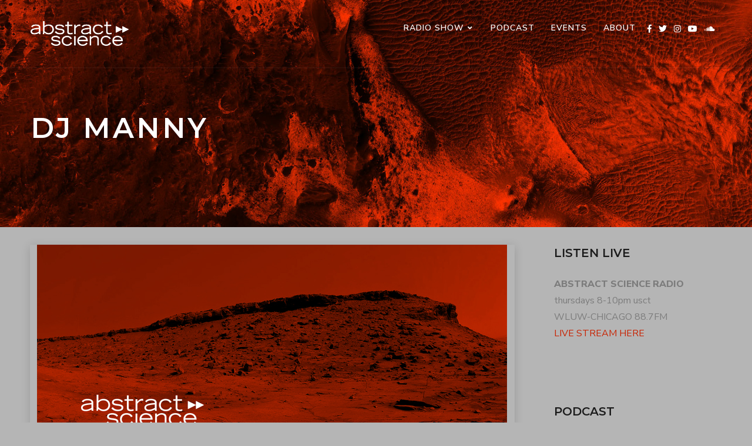

--- FILE ---
content_type: text/javascript
request_url: http://abstractscience.net/wp-content/themes/gumbo-secondline/js/min/vendors.min.js?ver=20190610
body_size: 43462
content:
/***************************
File list:
* matchheight.min.js
* onepage.min.js
* prettyphoto.min.js
* isotope.min.js
* superfish.min.js
* fitvids.min.js
* flexslider.min.js
* slimmenu.min.js
* scrolltofixed.min.js
*****************************/
(function(b){"function"==typeof define&&define.amd?define(["jquery"],b):"undefined"!=typeof module&&module.exports?module.exports=b(require("jquery")):b(jQuery)})(function(b){var d=-1,i=-1,h=function(r){return parseFloat(r)||0},a=function(r){var p=null,k=[];return b(r).each(function(){var m=b(this),g=m.offset().top-h(m.css("margin-top")),e=k.length>0?k[k.length-1]:null;null===e?k.push(m):Math.floor(Math.abs(p-g))<=1?k[k.length-1]=e.add(m):k.push(m);p=g}),k},c=function(r){var p={byRow:true,property:"height",
target:null,remove:false};return"object"==typeof r?b.extend(p,r):("boolean"==typeof r?p.byRow=r:"remove"===r&&(p.remove=true),p)},l=b.fn.matchHeight=function(r){r=c(r);if(r.remove){var p=this;return this.css(r.property,""),b.each(l._groups,function(k,m){m.elements=m.elements.not(p)}),this}return this.length<=1&&!r.target?this:(l._groups.push({elements:this,options:r}),l._apply(this,r),this)};l.version="0.7.2";l._groups=[];l._throttle=80;l._maintainScroll=false;l._beforeUpdate=null;l._afterUpdate=
null;l._rows=a;l._parse=h;l._parseOptions=c;l._apply=function(r,p){var k=c(p),m=b(r),g=[m],e=b(window).scrollTop(),j=b("html").outerHeight(true),f=m.parents().filter(":hidden");return f.each(function(){var o=b(this);o.data("style-cache",o.attr("style"))}),f.css("display","block"),k.byRow&&!k.target&&(m.each(function(){var o=b(this),q=o.css("display");"inline-block"!==q&&"flex"!==q&&"inline-flex"!==q&&(q="block");o.data("style-cache",o.attr("style"));o.css({display:q,"padding-top":"0","padding-bottom":"0",
"margin-top":"0","margin-bottom":"0","border-top-width":"0","border-bottom-width":"0",height:"100px",overflow:"hidden"})}),g=a(m),m.each(function(){var o=b(this);o.attr("style",o.data("style-cache")||"")})),b.each(g,function(o,q){var u=b(q),v=0;if(k.target)v=k.target.outerHeight(false);else{if(k.byRow&&u.length<=1)return void u.css(k.property,"");u.each(function(){var x=b(this),A=x.attr("style"),y=x.css("display");"inline-block"!==y&&"flex"!==y&&"inline-flex"!==y&&(y="block");y={display:y};y[k.property]=
"";x.css(y);x.outerHeight(false)>v&&(v=x.outerHeight(false));A?x.attr("style",A):x.css("display","")})}u.each(function(){var x=b(this),A=0;k.target&&x.is(k.target)||("border-box"!==x.css("box-sizing")&&(A+=h(x.css("border-top-width"))+h(x.css("border-bottom-width")),A+=h(x.css("padding-top"))+h(x.css("padding-bottom"))),x.css(k.property,v-A+"px"))})}),f.each(function(){var o=b(this);o.attr("style",o.data("style-cache")||null)}),l._maintainScroll&&b(window).scrollTop(e/j*b("html").outerHeight(true)),
this};l._applyDataApi=function(){var r={};b("[data-match-height], [data-mh]").each(function(){var p=b(this),k=p.attr("data-mh")||p.attr("data-match-height");k in r?r[k]=r[k].add(p):r[k]=p});b.each(r,function(){this.matchHeight(true)})};var n=function(r){l._beforeUpdate&&l._beforeUpdate(r,l._groups);b.each(l._groups,function(){l._apply(this.elements,this.options)});l._afterUpdate&&l._afterUpdate(r,l._groups)};l._update=function(r,p){if(p&&"resize"===p.type){var k=b(window).width();if(k===d)return;
d=k}r?i===-1&&(i=setTimeout(function(){n(p);i=-1},l._throttle)):n(p)};b(l._applyDataApi);var s=b.fn.on?"on":"bind";b(window)[s]("load",function(r){l._update(false,r)});b(window)[s]("resize orientationchange",function(r){l._update(true,r)})});
(function(b,d,i){var h=function(a,c){this.elem=a;this.$elem=b(a);this.options=c;this.metadata=this.$elem.data("plugin-options");this.$win=b(d);this.sections={};this.didScroll=false;this.$doc=b(i);this.docHeight=this.$doc.height()};h.prototype={defaults:{navItems:"a",currentClass:"current",changeHash:false,easing:"swing",filter:"",scrollSpeed:750,scrollThreshold:0.5,begin:false,end:false,scrollChange:false},init:function(){return this.config=b.extend({},this.defaults,this.options,this.metadata),this.$nav=
this.$elem.find(this.config.navItems),""!==this.config.filter&&(this.$nav=this.$nav.filter(this.config.filter)),this.$nav.on("click.onePageNav",b.proxy(this.handleClick,this)),this.getPositions(),this.bindInterval(),this.$win.on("resize.onePageNav",b.proxy(this.getPositions,this)),this},adjustNav:function(a,c){a.$elem.find("."+a.config.currentClass).removeClass(a.config.currentClass);c.addClass(a.config.currentClass)},bindInterval:function(){var a,c=this;c.$win.on("scroll.onePageNav",function(){c.didScroll=
true});c.t=setInterval(function(){a=c.$doc.height();c.didScroll&&(c.didScroll=false,c.scrollChange());a!==c.docHeight&&(c.docHeight=a,c.getPositions())},250)},getHash:function(a){return a.attr("href").split("#")[1]},getPositions:function(){var a,c,l,n=this;n.$nav.each(function(){a=n.getHash(b(this));l=b("#"+a);l.length&&(c=l.offset().top,n.sections[a]=Math.round(c))})},getSection:function(a){var c=null,l=Math.round(this.$win.height()*this.config.scrollThreshold),n;for(n in this.sections)this.sections[n]-
l<a&&(c=n);return c},handleClick:function(a){var c=this,l=b(a.currentTarget),n=l.parent(),s="#"+c.getHash(l);n.hasClass(c.config.currentClass)||(c.config.begin&&c.config.begin(),c.adjustNav(c,n),c.unbindInterval(),c.scrollTo(s,function(){c.config.changeHash&&(d.location.hash=s);c.bindInterval();c.config.end&&c.config.end()}));a.preventDefault()},scrollChange:function(){var a,c=this.getSection(this.$win.scrollTop());null!==c&&(a=this.$elem.find('a[href$="#'+c+'"]').parent(),a.hasClass(this.config.currentClass)||
(this.adjustNav(this,a),this.config.scrollChange&&this.config.scrollChange(a)))},scrollTo:function(a,c){var l=b(a).offset().top;b("html, body").animate({scrollTop:l-this.config.scrollOffset},this.config.scrollSpeed,this.config.easing,c)},unbindInterval:function(){clearInterval(this.t);this.$win.unbind("scroll.onePageNav")}};h.defaults=h.prototype.defaults;b.fn.onePageNav=function(a){return this.each(function(){(new h(this,a)).init()})}})(jQuery,window,document);
(function(b){function d(){var h=location.href;return hashtag=h.indexOf("#prettyPhoto")!==-1&&decodeURI(h.substring(h.indexOf("#prettyPhoto")+1,h.length)),hashtag&&(hashtag=hashtag.replace(/<|>/g,"")),hashtag}function i(h,a){h=h.replace(/[\[]/,"\\[").replace(/[\]]/,"\\]");var c=RegExp("[\\?&]"+h+"=([^&#]*)").exec(a);return null==c?"":c[1]}b.prettyPhoto={version:"3.1.6"};b.fn.prettyPhoto=function(h){function a(){b(".pp_loaderIcon").hide();projectedTop=scroll_pos.scrollTop+(A/2-g.containerHeight/2);
projectedTop<0&&(projectedTop=0);$ppt.fadeTo(settings.animation_speed,1);$pp_pic_holder.find(".pp_content").animate({height:g.contentHeight,width:g.contentWidth},settings.animation_speed);$pp_pic_holder.animate({top:projectedTop,left:y/2-g.containerWidth/2<0?0:y/2-g.containerWidth/2,width:g.containerWidth},settings.animation_speed,function(){$pp_pic_holder.find(".pp_hoverContainer,#fullResImage").height(g.height).width(g.width);$pp_pic_holder.find(".pp_fade").fadeIn(settings.animation_speed);isSet&&
"image"==r(pp_images[set_position])?$pp_pic_holder.find(".pp_hoverContainer").show():$pp_pic_holder.find(".pp_hoverContainer").hide();settings.allow_expand&&(g.resized?b("a.pp_expand,a.pp_contract").show():b("a.pp_expand").hide());!settings.autoplay_slideshow||u||e||b.prettyPhoto.startSlideshow();settings.changepicturecallback();e=true});isSet&&settings.overlay_gallery&&"image"==r(pp_images[set_position])?(itemWidth=57,navWidth="facebook"==settings.theme||"pp_default"==settings.theme?50:30,itemsPerPage=
Math.floor((g.containerWidth-100-navWidth)/itemWidth),itemsPerPage=itemsPerPage<pp_images.length?itemsPerPage:pp_images.length,totalPage=Math.ceil(pp_images.length/itemsPerPage)-1,0==totalPage?(navWidth=0,$pp_gallery.find(".pp_arrow_next,.pp_arrow_previous").hide()):$pp_gallery.find(".pp_arrow_next,.pp_arrow_previous").show(),galleryWidth=itemsPerPage*itemWidth,fullGalleryWidth=pp_images.length*itemWidth,$pp_gallery.css("margin-left",-(galleryWidth/2+navWidth/2)).find("div:first").width(galleryWidth+
5).find("ul").width(fullGalleryWidth).find("li.selected").removeClass("selected"),goToPage=Math.floor(set_position/itemsPerPage)<totalPage?Math.floor(set_position/itemsPerPage):totalPage,b.prettyPhoto.changeGalleryPage(goToPage),$pp_gallery_li.filter(":eq("+set_position+")").addClass("selected")):$pp_pic_holder.find(".pp_content").unbind("mouseenter mouseleave");h.ajaxcallback()}function c(t){$pp_pic_holder.find("#pp_full_res object,#pp_full_res embed").css("visibility","hidden");$pp_pic_holder.find(".pp_fade").fadeOut(settings.animation_speed,
function(){b(".pp_loaderIcon").show();t()})}function l(t){t>1?b(".pp_nav").show():b(".pp_nav").hide()}function n(t,C){if(resized=false,s(t,C),imageWidth=t,imageHeight=C,(q>y||o>A)&&doresize&&settings.allow_resize&&!x){resized=true;for(fitting=false;!fitting;){q>y?(imageWidth=y-200,imageHeight=C/t*imageWidth):o>A?(imageHeight=A-200,imageWidth=t/C*imageHeight):fitting=true;o=imageHeight;q=imageWidth}(q>y||o>A)&&n(q,o);s(imageWidth,imageHeight)}return{width:Math.floor(imageWidth),height:Math.floor(imageHeight),
containerHeight:Math.floor(o),containerWidth:Math.floor(q)+2*settings.horizontal_padding,contentHeight:Math.floor(j),contentWidth:Math.floor(f),resized:resized}}function s(t,C){t=parseFloat(t);C=parseFloat(C);$pp_details=$pp_pic_holder.find(".pp_details");$pp_details.width(t);detailsHeight=parseFloat($pp_details.css("marginTop"))+parseFloat($pp_details.css("marginBottom"));$pp_details=$pp_details.clone().addClass(settings.theme).width(t).appendTo(b("body")).css({position:"absolute",top:-1E4});detailsHeight+=
$pp_details.height();detailsHeight=detailsHeight<=34?36:detailsHeight;$pp_details.remove();$pp_title=$pp_pic_holder.find(".ppt");$pp_title.width(t);titleHeight=parseFloat($pp_title.css("marginTop"))+parseFloat($pp_title.css("marginBottom"));$pp_title=$pp_title.clone().appendTo(b("body")).css({position:"absolute",top:-1E4});titleHeight+=$pp_title.height();$pp_title.remove();j=C+detailsHeight;f=t;o=j+titleHeight+$pp_pic_holder.find(".pp_top").height()+$pp_pic_holder.find(".pp_bottom").height();q=t}
function r(t){return t.match(/youtube\.com\/watch/i)||t.match(/youtu\.be/i)?"youtube":t.match(/vimeo\.com/i)?"vimeo":t.match(/\b.mov\b/i)?"quicktime":t.match(/\b.mp4\b/i)?"localvideo":t.match(/\b.swf\b/i)?"flash":t.match(/\biframe=true\b/i)?"iframe":t.match(/\bajax=true\b/i)?"ajax":t.match(/\bcustom=true\b/i)?"custom":"#"==t.substr(0,1)?"inline":"image"}function p(){if(doresize&&"undefined"!=typeof $pp_pic_holder)(scroll_pos=k(),contentHeight=$pp_pic_holder.height(),contentwidth=$pp_pic_holder.width(),
projectedTop=A/2+scroll_pos.scrollTop-contentHeight/2,projectedTop<0&&(projectedTop=0),contentHeight>A)||$pp_pic_holder.css({top:projectedTop,left:y/2+scroll_pos.scrollLeft-contentwidth/2})}function k(){return self.pageYOffset?{scrollTop:self.pageYOffset,scrollLeft:self.pageXOffset}:document.documentElement&&document.documentElement.scrollTop?{scrollTop:document.documentElement.scrollTop,scrollLeft:document.documentElement.scrollLeft}:document.body?{scrollTop:document.body.scrollTop,scrollLeft:document.body.scrollLeft}:
void 0}function m(){if(settings.social_tools&&(facebook_like_link=settings.social_tools.replace("{location_href}",encodeURIComponent(location.href))),settings.markup=settings.markup.replace("{pp_social}",""),b("body").append(settings.markup),$pp_pic_holder=b(".pp_pic_holder"),$ppt=b(".ppt"),$pp_overlay=b("div.pp_overlay"),isSet&&settings.overlay_gallery){currentGalleryPage=0;toInject="";for(var t=0;t<pp_images.length;t++){pp_images[t].match(/\b(jpg|jpeg|png|gif)\b/gi)?(classname="",img_src=pp_images[t]):
(classname="default",img_src="");toInject+="<li class='"+classname+"'><a href='#'><img src='"+img_src+"' width='50' alt='' /></a></li>"}toInject=settings.gallery_markup.replace(/{gallery}/g,toInject);$pp_pic_holder.find("#pp_full_res").after(toInject);$pp_gallery=b(".pp_pic_holder .pp_gallery");$pp_gallery_li=$pp_gallery.find("li");$pp_gallery.find(".pp_arrow_next").click(function(){return b.prettyPhoto.changeGalleryPage("next"),b.prettyPhoto.stopSlideshow(),false});$pp_gallery.find(".pp_arrow_previous").click(function(){return b.prettyPhoto.changeGalleryPage("previous"),
b.prettyPhoto.stopSlideshow(),false});$pp_pic_holder.find(".pp_content").hover(function(){$pp_pic_holder.find(".pp_gallery:not(.disabled)").fadeIn()},function(){$pp_pic_holder.find(".pp_gallery:not(.disabled)").fadeOut()});itemWidth=57;$pp_gallery_li.each(function(C){b(this).find("a").click(function(){return b.prettyPhoto.changePage(C),b.prettyPhoto.stopSlideshow(),false})})}settings.slideshow&&($pp_pic_holder.find(".pp_nav").prepend('<a href="#" class="pp_play">Play</a>'),$pp_pic_holder.find(".pp_nav .pp_play").click(function(){return b.prettyPhoto.startSlideshow(),
false}));$pp_pic_holder.attr("class","pp_pic_holder "+settings.theme);$pp_overlay.css({opacity:0,height:b(document).height(),width:b(window).width()}).bind("click",function(){settings.modal||b.prettyPhoto.close()});b("a.pp_close").bind("click",function(){return b.prettyPhoto.close(),false});settings.allow_expand&&b("a.pp_expand").bind("click",function(){return b(this).hasClass("pp_expand")?(b(this).removeClass("pp_expand").addClass("pp_contract"),doresize=false):(b(this).removeClass("pp_contract").addClass("pp_expand"),
doresize=true),c(function(){b.prettyPhoto.open()}),false});$pp_pic_holder.find(".pp_previous, .pp_nav .pp_arrow_previous").bind("click",function(){return b.prettyPhoto.changePage("previous"),b.prettyPhoto.stopSlideshow(),false});$pp_pic_holder.find(".pp_next, .pp_nav .pp_arrow_next").bind("click",function(){return b.prettyPhoto.changePage("next"),b.prettyPhoto.stopSlideshow(),false});p()}h=jQuery.extend({hook:"rel",animation_speed:"fast",ajaxcallback:function(){},slideshow:5E3,autoplay_slideshow:false,
opacity:0.8,show_title:true,allow_resize:true,allow_expand:true,default_width:500,default_height:344,counter_separator_label:"/",theme:"pp_default",horizontal_padding:20,hideflash:false,wmode:"opaque",autoplay:true,modal:false,deeplinking:true,overlay_gallery:true,overlay_gallery_max:30,keyboard_shortcuts:true,changepicturecallback:function(){},callback:function(){},ie6_fallback:true,markup:'<div class="pp_pic_holder"> \t\t\t\t\t\t<div class="ppt">�</div> \t\t\t\t\t\t<div class="pp_top"> \t\t\t\t\t\t\t<div class="pp_left"></div> \t\t\t\t\t\t\t<div class="pp_middle"></div> \t\t\t\t\t\t\t<div class="pp_right"></div> \t\t\t\t\t\t</div> \t\t\t\t\t\t<div class="pp_content_container"> \t\t\t\t\t\t\t<div class="pp_left"> \t\t\t\t\t\t\t<div class="pp_right"> \t\t\t\t\t\t\t\t<div class="pp_content"> \t\t\t\t\t\t\t\t\t<div class="pp_loaderIcon"></div> \t\t\t\t\t\t\t\t\t<div class="pp_fade"> \t\t\t\t\t\t\t\t\t\t<a href="#" class="pp_expand" title="Expand the image">Expand</a> \t\t\t\t\t\t\t\t\t\t<div class="pp_hoverContainer"> \t\t\t\t\t\t\t\t\t\t\t<a class="pp_next" href="#">next</a> \t\t\t\t\t\t\t\t\t\t\t<a class="pp_previous" href="#">previous</a> \t\t\t\t\t\t\t\t\t\t</div> \t\t\t\t\t\t\t\t\t\t<div id="pp_full_res"></div> \t\t\t\t\t\t\t\t\t\t<div class="pp_details"> \t\t\t\t\t\t\t\t\t\t\t<div class="pp_nav"> \t\t\t\t\t\t\t\t\t\t\t\t<a href="#" class="pp_arrow_previous">Previous</a> \t\t\t\t\t\t\t\t\t\t\t\t<p class="currentTextHolder">0/0</p> \t\t\t\t\t\t\t\t\t\t\t\t<a href="#" class="pp_arrow_next">Next</a> \t\t\t\t\t\t\t\t\t\t\t</div> \t\t\t\t\t\t\t\t\t\t\t<p class="pp_description"></p> \t\t\t\t\t\t\t\t\t\t\t<div class="pp_social">{pp_social}</div> \t\t\t\t\t\t\t\t\t\t\t<a class="pp_close" href="#">Close</a> \t\t\t\t\t\t\t\t\t\t</div> \t\t\t\t\t\t\t\t\t</div> \t\t\t\t\t\t\t\t</div> \t\t\t\t\t\t\t</div> \t\t\t\t\t\t\t</div> \t\t\t\t\t\t</div> \t\t\t\t\t\t<div class="pp_bottom"> \t\t\t\t\t\t\t<div class="pp_left"></div> \t\t\t\t\t\t\t<div class="pp_middle"></div> \t\t\t\t\t\t\t<div class="pp_right"></div> \t\t\t\t\t\t</div> \t\t\t\t\t</div> \t\t\t\t\t<div class="pp_overlay"></div>',
gallery_markup:'<div class="pp_gallery"> \t\t\t\t\t\t\t\t<a href="#" class="pp_arrow_previous">Previous</a> \t\t\t\t\t\t\t\t<div> \t\t\t\t\t\t\t\t\t<ul> \t\t\t\t\t\t\t\t\t\t{gallery} \t\t\t\t\t\t\t\t\t</ul> \t\t\t\t\t\t\t\t</div> \t\t\t\t\t\t\t\t<a href="#" class="pp_arrow_next">Next</a> \t\t\t\t\t\t\t</div>',image_markup:'<img id="fullResImage" src="{path}" />',flash_markup:'<object classid="clsid:D27CDB6E-AE6D-11cf-96B8-444553540000" width="{width}" height="{height}"><param name="wmode" value="{wmode}" /><param name="allowfullscreen" value="true" /><param name="allowscriptaccess" value="always" /><param name="movie" value="{path}" /><embed src="{path}" type="application/x-shockwave-flash" allowfullscreen="true" allowscriptaccess="always" width="{width}" height="{height}" wmode="{wmode}"></embed></object>',
quicktime_markup:'<object classid="clsid:02BF25D5-8C17-4B23-BC80-D3488ABDDC6B" codebase="http://www.apple.com/qtactivex/qtplugin.cab" height="{height}" width="{width}"><param name="src" value="{path}"><param name="autoplay" value="{autoplay}"><param name="type" value="video/quicktime"><embed src="{path}" height="{height}" width="{width}" autoplay="{autoplay}" type="video/quicktime" pluginspage="http://www.apple.com/quicktime/download/"></embed></object>',localvideo_markup:'<video width="{width}" height="{height}" autoplay controls><source src="{path}" type="video/mp4"></video>',
iframe_markup:'<iframe src ="{path}" width="{width}" height="{height}" frameborder="no"></iframe>',inline_markup:'<div class="pp_inline">{content}</div>',custom_markup:"",social_tools:'<div class="twitter"><a href="http://twitter.com/share" class="twitter-share-button" data-count="none">Tweet</a><script type="text/javascript" src="http://platform.twitter.com/widgets.js"><\/script></div><div class="facebook"><iframe src="//www.facebook.com/plugins/like.php?locale=en_US&href={location_href}&layout=button_count&show_faces=true&width=500&action=like&font&colorscheme=light&height=23" scrolling="no" frameborder="0" style="border:none; overflow:hidden; width:500px; height:23px;" allowTransparency="true"></iframe></div>'},
h);var g,e,j,f,o,q,u,v=this,x=false,A=b(window).height(),y=b(window).width();return doresize=true,scroll_pos=k(),b(window).unbind("resize.prettyphoto").bind("resize.prettyphoto",function(){p();A=b(window).height();y=b(window).width();"undefined"!=typeof $pp_overlay&&$pp_overlay.height(b(document).height()).width(y)}),h.keyboard_shortcuts&&b(document).unbind("keydown.prettyphoto").bind("keydown.prettyphoto",function(t){if("undefined"!=typeof $pp_pic_holder&&$pp_pic_holder.is(":visible"))switch(t.keyCode){case 37:b.prettyPhoto.changePage("previous");
t.preventDefault();break;case 39:b.prettyPhoto.changePage("next");t.preventDefault();break;case 27:settings.modal||b.prettyPhoto.close();t.preventDefault()}}),b.prettyPhoto.initialize=function(){return settings=h,"pp_default"==settings.theme&&(settings.horizontal_padding=16),theRel=b(this).attr(settings.hook),galleryRegExp=/\[(?:.*)\]/,isSet=!!galleryRegExp.exec(theRel),pp_images=isSet?jQuery.map(v,function(t){if(b(t).attr(settings.hook).indexOf(theRel)!=-1)return b(t).attr("href")}):b.makeArray(b(this).attr("href")),
pp_titles=isSet?jQuery.map(v,function(t){if(b(t).attr(settings.hook).indexOf(theRel)!=-1)return b(t).find("img").attr("alt")?b(t).find("img").attr("alt"):""}):b.makeArray(b(this).find("img").attr("alt")),pp_descriptions=isSet?jQuery.map(v,function(t){if(b(t).attr(settings.hook).indexOf(theRel)!=-1)return b(t).attr("title")?b(t).attr("title"):""}):b.makeArray(b(this).attr("title")),pp_images.length>settings.overlay_gallery_max&&(settings.overlay_gallery=false),set_position=jQuery.inArray(b(this).attr("href"),
pp_images),rel_index=isSet?set_position:b("a["+settings.hook+"^='"+theRel+"']").index(b(this)),m(this),settings.allow_resize&&b(window).bind("scroll.prettyphoto",function(){p()}),b.prettyPhoto.open(),false},b.prettyPhoto.open=function(t,C,I,w){"undefined"==typeof settings&&(settings=h,pp_images=b.makeArray(t),pp_titles=C?b.makeArray(C):b.makeArray(""),pp_descriptions=I?b.makeArray(I):b.makeArray(""),isSet=pp_images.length>1,set_position=w?w:0,m(t.target));settings.hideflash&&b("object,embed,iframe[src*=youtube],iframe[src*=vimeo]").css("visibility",
"hidden");l(b(pp_images).size());b(".pp_loaderIcon").show();if(settings.deeplinking)"undefined"!=typeof theRel&&(location.hash=theRel+"/"+rel_index+"/");return settings.social_tools&&(facebook_like_link=settings.social_tools.replace("{location_href}",encodeURIComponent(location.href)),$pp_pic_holder.find(".pp_social").html(facebook_like_link)),$ppt.is(":hidden")&&$ppt.css("opacity",0).show(),$pp_overlay.show().fadeTo(settings.animation_speed,settings.opacity),$pp_pic_holder.find(".currentTextHolder").text(set_position+
1+settings.counter_separator_label+b(pp_images).size()),"undefined"!=typeof pp_descriptions[set_position]&&""!=pp_descriptions[set_position]?$pp_pic_holder.find(".pp_description").show().html(unescape(pp_descriptions[set_position])):$pp_pic_holder.find(".pp_description").hide(),movie_width=parseFloat(i("width",pp_images[set_position]))?i("width",pp_images[set_position]):settings.default_width.toString(),movie_height=parseFloat(i("height",pp_images[set_position]))?i("height",pp_images[set_position]):
settings.default_height.toString(),x=false,movie_height.indexOf("%")!=-1&&(movie_height=parseFloat(b(window).height()*parseFloat(movie_height)/100-150),x=true),movie_width.indexOf("%")!=-1&&(movie_width=parseFloat(b(window).width()*parseFloat(movie_width)/100-150),x=true),$pp_pic_holder.fadeIn(function(){switch(settings.show_title&&""!=pp_titles[set_position]&&"undefined"!=typeof pp_titles[set_position]?$ppt.html(unescape(pp_titles[set_position])):$ppt.html("�"),imgPreloader="",skipInjection=
false,r(pp_images[set_position])){case "image":imgPreloader=new Image;nextImage=new Image;isSet&&set_position<b(pp_images).size()-1&&(nextImage.src=pp_images[set_position+1]);prevImage=new Image;isSet&&pp_images[set_position-1]&&(prevImage.src=pp_images[set_position-1]);$pp_pic_holder.find("#pp_full_res")[0].innerHTML=settings.image_markup.replace(/{path}/g,pp_images[set_position]);imgPreloader.onload=function(){g=n(imgPreloader.width,imgPreloader.height);a()};imgPreloader.onerror=function(){alert("Image cannot be loaded. Make sure the path is correct and image exist.");
b.prettyPhoto.close()};imgPreloader.src=pp_images[set_position];break;case "youtube":g=n(movie_width,movie_height);movie_id=i("v",pp_images[set_position]);""==movie_id&&(movie_id=pp_images[set_position].split("youtu.be/"),movie_id=movie_id[1],movie_id.indexOf("?")>0&&(movie_id=movie_id.substr(0,movie_id.indexOf("?"))),movie_id.indexOf("&")>0&&(movie_id=movie_id.substr(0,movie_id.indexOf("&"))));movie="//www.youtube.com/embed/"+movie_id;i("rel",pp_images[set_position])?movie+="?rel="+i("rel",pp_images[set_position]):
movie+="?rel=1";settings.autoplay&&(movie+="&autoplay=1");toInject=settings.iframe_markup.replace(/{width}/g,g.width).replace(/{height}/g,g.height).replace(/{wmode}/g,settings.wmode).replace(/{path}/g,movie);break;case "vimeo":g=n(movie_width,movie_height);movie_id=pp_images[set_position];movie="//player.vimeo.com/video/"+movie_id.match(/http(s?):\/\/(www\.)?vimeo.com\/(\d+)/)[3]+"?title=0&byline=0&portrait=0";settings.autoplay&&(movie+="&autoplay=1;");vimeo_width=g.width+"/embed/?moog_width="+
g.width;toInject=settings.iframe_markup.replace(/{width}/g,vimeo_width).replace(/{height}/g,g.height).replace(/{path}/g,movie);break;case "quicktime":g=n(movie_width,movie_height);g.height+=15;g.contentHeight+=15;g.containerHeight+=15;toInject=settings.quicktime_markup.replace(/{width}/g,g.width).replace(/{height}/g,g.height).replace(/{wmode}/g,settings.wmode).replace(/{path}/g,pp_images[set_position]).replace(/{autoplay}/g,settings.autoplay);break;case "localvideo":g=n(movie_width,movie_height);
g.height+=15;g.contentHeight+=15;g.containerHeight+=15;toInject=settings.localvideo_markup.replace(/{width}/g,g.width).replace(/{height}/g,g.height).replace(/{wmode}/g,settings.wmode).replace(/{path}/g,pp_images[set_position]).replace(/{autoplay}/g,settings.autoplay);break;case "flash":g=n(movie_width,movie_height);flash_vars=pp_images[set_position];flash_vars=flash_vars.substring(pp_images[set_position].indexOf("flashvars")+10,pp_images[set_position].length);filename=pp_images[set_position];filename=
filename.substring(0,filename.indexOf("?"));toInject=settings.flash_markup.replace(/{width}/g,g.width).replace(/{height}/g,g.height).replace(/{wmode}/g,settings.wmode).replace(/{path}/g,filename+"?"+flash_vars);break;case "iframe":g=n(movie_width,movie_height);frame_url=pp_images[set_position];frame_url=frame_url.substr(0,frame_url.indexOf("iframe")-1);toInject=settings.iframe_markup.replace(/{width}/g,g.width).replace(/{height}/g,g.height).replace(/{path}/g,frame_url);break;case "ajax":doresize=
false;g=n(movie_width,movie_height);skipInjection=doresize=true;b.get(pp_images[set_position],function(B){toInject=settings.inline_markup.replace(/{content}/g,B);$pp_pic_holder.find("#pp_full_res")[0].innerHTML=toInject;a()});break;case "custom":g=n(movie_width,movie_height);toInject=settings.custom_markup;break;case "inline":myClone=b(pp_images[set_position]).clone().append('<br clear="all" />').css({width:settings.default_width}).wrapInner('<div id="pp_full_res"><div class="pp_inline"></div></div>').appendTo(b("body")).show();
doresize=false;g=n(b(myClone).width(),b(myClone).height());doresize=true;b(myClone).remove();toInject=settings.inline_markup.replace(/{content}/g,b(pp_images[set_position]).html())}imgPreloader||skipInjection||($pp_pic_holder.find("#pp_full_res")[0].innerHTML=toInject,a())}),false},b.prettyPhoto.changePage=function(t){currentGalleryPage=0;"previous"==t?(set_position--,set_position<0&&(set_position=b(pp_images).size()-1)):"next"==t?(set_position++,set_position>b(pp_images).size()-1&&(set_position=
0)):set_position=t;rel_index=set_position;doresize||(doresize=true);settings.allow_expand&&b(".pp_contract").removeClass("pp_contract").addClass("pp_expand");c(function(){b.prettyPhoto.open()})},b.prettyPhoto.changeGalleryPage=function(t){"next"==t?(currentGalleryPage++,currentGalleryPage>totalPage&&(currentGalleryPage=0)):"previous"==t?(currentGalleryPage--,currentGalleryPage<0&&(currentGalleryPage=totalPage)):currentGalleryPage=t;slide_speed="next"==t||"previous"==t?settings.animation_speed:0;slide_to=
currentGalleryPage*itemsPerPage*itemWidth;$pp_gallery.find("ul").animate({left:-slide_to},slide_speed)},b.prettyPhoto.startSlideshow=function(){"undefined"==typeof u?($pp_pic_holder.find(".pp_play").unbind("click").removeClass("pp_play").addClass("pp_pause").click(function(){return b.prettyPhoto.stopSlideshow(),false}),u=setInterval(b.prettyPhoto.startSlideshow,settings.slideshow)):b.prettyPhoto.changePage("next")},b.prettyPhoto.stopSlideshow=function(){$pp_pic_holder.find(".pp_pause").unbind("click").removeClass("pp_pause").addClass("pp_play").click(function(){return b.prettyPhoto.startSlideshow(),
false});clearInterval(u);u=void 0},b.prettyPhoto.close=function(){$pp_overlay.is(":animated")||(b.prettyPhoto.stopSlideshow(),$pp_pic_holder.stop().find("object,embed").css("visibility","hidden"),b("div.pp_pic_holder,div.ppt,.pp_fade").fadeOut(settings.animation_speed,function(){b(this).remove()}),$pp_overlay.fadeOut(settings.animation_speed,function(){settings.hideflash&&b("object,embed,iframe[src*=youtube],iframe[src*=vimeo]").css("visibility","visible");b(this).remove();b(window).unbind("scroll.prettyphoto");
location.href.indexOf("#prettyPhoto")!==-1&&(location.hash="prettyPhoto");settings.callback();doresize=true;e=false;delete settings}))},!pp_alreadyInitialized&&d()&&(pp_alreadyInitialized=true,hashIndex=d(),hashRel=hashIndex,hashIndex=hashIndex.substring(hashIndex.indexOf("/")+1,hashIndex.length-1),hashRel=hashRel.substring(0,hashRel.indexOf("/")),setTimeout(function(){b("a["+h.hook+"^='"+hashRel+"']:eq("+hashIndex+")").trigger("click")},50)),this.unbind("click.prettyphoto").bind("click.prettyphoto",
b.prettyPhoto.initialize)}})(jQuery);var pp_alreadyInitialized=false;
(function(b,d){"function"==typeof define&&define.amd?define("jquery-bridget/jquery-bridget",["jquery"],function(i){return d(b,i)}):"object"==typeof module&&module.exports?module.exports=d(b,require("jquery")):b.jQueryBridget=d(b,b.jQuery)})(window,function(b,d){function i(n,s,r){function p(m,g,e){var j,f="$()."+n+'("'+g+'")';return m.each(function(o,q){var u=r.data(q,n);if(!u)return void l(n+" not initialized. Cannot call methods, i.e. "+f);var v=u[g];if(!v||"_"==g.charAt(0))return void l(f+" is not a valid method");
u=v.apply(u,e);j=void 0===j?u:j}),void 0!==j?j:m}function k(m,g){m.each(function(e,j){var f=r.data(j,n);f?(f.option(g),f._init()):(f=new s(j,g),r.data(j,n,f))})}(r=r||d||b.jQuery)&&(s.prototype.option||(s.prototype.option=function(m){r.isPlainObject(m)&&(this.options=r.extend(true,this.options,m))}),r.fn[n]=function(m){if("string"==typeof m){var g=a.call(arguments,1);return p(this,m,g)}return k(this,m),this},h(r))}function h(n){!n||n&&n.bridget||(n.bridget=i)}var a=Array.prototype.slice,c=b.console,
l="undefined"==typeof c?function(){}:function(n){c.error(n)};return h(d||b.jQuery),i});
(function(b,d){"function"==typeof define&&define.amd?define("ev-emitter/ev-emitter",d):"object"==typeof module&&module.exports?module.exports=d():b.EvEmitter=d()})("undefined"!=typeof window?window:this,function(){function b(){}var d=b.prototype;return d.on=function(i,h){if(i&&h){var a=this._events=this._events||{};a=a[i]=a[i]||[];return a.indexOf(h)==-1&&a.push(h),this}},d.once=function(i,h){if(i&&h){this.on(i,h);var a=this._onceEvents=this._onceEvents||{};return(a[i]=a[i]||{})[h]=true,this}},d.off=
function(i,h){var a=this._events&&this._events[i];if(a&&a.length){var c=a.indexOf(h);return c!=-1&&a.splice(c,1),this}},d.emitEvent=function(i,h){var a=this._events&&this._events[i];if(a&&a.length){var c=0,l=a[c];h=h||[];for(var n=this._onceEvents&&this._onceEvents[i];l;){var s=n&&n[l];s&&(this.off(i,l),delete n[l]);l.apply(this,h);c+=s?0:1;l=a[c]}return this}},b});
(function(b,d){"function"==typeof define&&define.amd?define("get-size/get-size",[],function(){return d()}):"object"==typeof module&&module.exports?module.exports=d():b.getSize=d()})(window,function(){function b(r){var p=parseFloat(r);return r.indexOf("%")==-1&&!isNaN(p)&&p}function d(){}function i(r){r=getComputedStyle(r);return r||c("Style returned "+r+". Are you running this code in a hidden iframe on Firefox? See http://bit.ly/getsizebug1"),r}function h(r){if(!s){s=true;var p=document.createElement("div");
p.style.width="200px";p.style.padding="1px 2px 3px 4px";p.style.borderStyle="solid";p.style.borderWidth="1px 2px 3px 4px";p.style.boxSizing="border-box";var k=document.body||document.documentElement;k.appendChild(p);var m=i(p);h.isBoxSizeOuter=a=200==b(m.width);k.removeChild(p)}if("string"==typeof r&&(r=document.querySelector(r)),r&&"object"==typeof r&&r.nodeType){k=i(r);if("none"==k.display){p={width:0,height:0,innerWidth:0,innerHeight:0,outerWidth:0,outerHeight:0};for(k=0;k<n;k++)p[l[k]]=0;return p}p=
{};p.width=r.offsetWidth;p.height=r.offsetHeight;r=p.isBorderBox="border-box"==k.boxSizing;for(m=0;m<n;m++){var g=l[m],e=parseFloat(k[g]);p[g]=isNaN(e)?0:e}m=p.paddingLeft+p.paddingRight;g=p.paddingTop+p.paddingBottom;e=p.marginLeft+p.marginRight;var j=p.marginTop+p.marginBottom,f=p.borderLeftWidth+p.borderRightWidth,o=p.borderTopWidth+p.borderBottomWidth;r=r&&a;var q=b(k.width);q!==false&&(p.width=q+(r?0:m+f));k=b(k.height);return k!==false&&(p.height=k+(r?0:g+o)),p.innerWidth=p.width-(m+f),p.innerHeight=
p.height-(g+o),p.outerWidth=p.width+e,p.outerHeight=p.height+j,p}}var a,c="undefined"==typeof console?d:function(r){console.error(r)},l=["paddingLeft","paddingRight","paddingTop","paddingBottom","marginLeft","marginRight","marginTop","marginBottom","borderLeftWidth","borderRightWidth","borderTopWidth","borderBottomWidth"],n=l.length,s=false;return h});
(function(b,d){"function"==typeof define&&define.amd?define("desandro-matches-selector/matches-selector",d):"object"==typeof module&&module.exports?module.exports=d():b.matchesSelector=d()})(window,function(){var b=function(){var d=window.Element.prototype;if(d.matches)return"matches";if(d.matchesSelector)return"matchesSelector";for(var i=["webkit","moz","ms","o"],h=0;h<i.length;h++){var a=i[h]+"MatchesSelector";if(d[a])return a}}();return function(d,i){return d[b](i)}});
(function(b,d){"function"==typeof define&&define.amd?define("fizzy-ui-utils/utils",["desandro-matches-selector/matches-selector"],function(i){return d(b,i)}):"object"==typeof module&&module.exports?module.exports=d(b,require("desandro-matches-selector")):b.fizzyUIUtils=d(b,b.matchesSelector)})(window,function(b,d){var i={};i.extend=function(a,c){for(var l in c)a[l]=c[l];return a};i.modulo=function(a,c){return(a%c+c)%c};i.makeArray=function(a){var c=[];if(Array.isArray(a))c=a;else if(a&&"object"==
typeof a&&"number"==typeof a.length)for(var l=0;l<a.length;l++)c.push(a[l]);else c.push(a);return c};i.removeFrom=function(a,c){var l=a.indexOf(c);l!=-1&&a.splice(l,1)};i.getParent=function(a,c){for(;a!=document.body;)if(a=a.parentNode,d(a,c))return a};i.getQueryElement=function(a){return"string"==typeof a?document.querySelector(a):a};i.handleEvent=function(a){var c="on"+a.type;this[c]&&this[c](a)};i.filterFindElements=function(a,c){a=i.makeArray(a);var l=[];return a.forEach(function(n){if(n instanceof
HTMLElement){if(!c)return void l.push(n);d(n,c)&&l.push(n);n=n.querySelectorAll(c);for(var s=0;s<n.length;s++)l.push(n[s])}}),l};i.debounceMethod=function(a,c,l){var n=a.prototype[c],s=c+"Timeout";a.prototype[c]=function(){var r=this[s];r&&clearTimeout(r);var p=arguments,k=this;this[s]=setTimeout(function(){n.apply(k,p);delete k[s]},l||100)}};i.docReady=function(a){var c=document.readyState;"complete"==c||"interactive"==c?setTimeout(a):document.addEventListener("DOMContentLoaded",a)};i.toDashed=function(a){return a.replace(/(.)([A-Z])/g,
function(c,l,n){return l+"-"+n}).toLowerCase()};var h=b.console;return i.htmlInit=function(a,c){i.docReady(function(){var l=i.toDashed(c),n="data-"+l,s=document.querySelectorAll("["+n+"]");l=document.querySelectorAll(".js-"+l);s=i.makeArray(s).concat(i.makeArray(l));var r=n+"-options",p=b.jQuery;s.forEach(function(k){var m,g=k.getAttribute(n)||k.getAttribute(r);try{m=g&&JSON.parse(g)}catch(e){return void(h&&h.error("Error parsing "+n+" on "+k.className+": "+e))}m=new a(k,m);p&&p.data(k,c,m)})})},
i});
(function(b,d){"function"==typeof define&&define.amd?define("outlayer/item",["ev-emitter/ev-emitter","get-size/get-size"],d):"object"==typeof module&&module.exports?module.exports=d(require("ev-emitter"),require("get-size")):(b.Outlayer={},b.Outlayer.Item=d(b.EvEmitter,b.getSize))})(window,function(b,d){function i(k,m){k&&(this.element=k,this.layout=m,this.position={x:0,y:0},this._create())}var h=document.documentElement.style,a="string"==typeof h.transition?"transition":"WebkitTransition";h="string"==
typeof h.transform?"transform":"WebkitTransform";var c={WebkitTransition:"webkitTransitionEnd",transition:"transitionend"}[a],l={transform:h,transition:a,transitionDuration:a+"Duration",transitionProperty:a+"Property",transitionDelay:a+"Delay"},n=i.prototype=Object.create(b.prototype);n.constructor=i;n._create=function(){this._transn={ingProperties:{},clean:{},onEnd:{}};this.css({position:"absolute"})};n.handleEvent=function(k){var m="on"+k.type;this[m]&&this[m](k)};n.getSize=function(){this.size=
d(this.element)};n.css=function(k){var m=this.element.style,g;for(g in k)m[l[g]||g]=k[g]};n.getPosition=function(){var k=getComputedStyle(this.element),m=this.layout._getOption("originLeft"),g=this.layout._getOption("originTop"),e=k[m?"left":"right"],j=k[g?"top":"bottom"];k=this.layout.size;e=e.indexOf("%")!=-1?parseFloat(e)/100*k.width:parseInt(e,10);j=j.indexOf("%")!=-1?parseFloat(j)/100*k.height:parseInt(j,10);e=isNaN(e)?0:e;j=isNaN(j)?0:j;e-=m?k.paddingLeft:k.paddingRight;j-=g?k.paddingTop:k.paddingBottom;
this.position.x=e;this.position.y=j};n.layoutPosition=function(){var k=this.layout.size,m={},g=this.layout._getOption("originLeft"),e=this.layout._getOption("originTop"),j=g?"right":"left";m[g?"left":"right"]=this.getXValue(this.position.x+k[g?"paddingLeft":"paddingRight"]);m[j]="";g=e?"bottom":"top";m[e?"top":"bottom"]=this.getYValue(this.position.y+k[e?"paddingTop":"paddingBottom"]);m[g]="";this.css(m);this.emitEvent("layout",[this])};n.getXValue=function(k){var m=this.layout._getOption("horizontal");
return this.layout.options.percentPosition&&!m?k/this.layout.size.width*100+"%":k+"px"};n.getYValue=function(k){var m=this.layout._getOption("horizontal");return this.layout.options.percentPosition&&m?k/this.layout.size.height*100+"%":k+"px"};n._transitionTo=function(k,m){this.getPosition();var g=this.position.x,e=this.position.y,j=parseInt(k,10),f=parseInt(m,10);j=j===this.position.x&&f===this.position.y;if(this.setPosition(k,m),j&&!this.isTransitioning)return void this.layoutPosition();j={};j.transform=
this.getTranslate(k-g,m-e);this.transition({to:j,onTransitionEnd:{transform:this.layoutPosition},isCleaning:true})};n.getTranslate=function(k,m){var g=this.layout._getOption("originLeft"),e=this.layout._getOption("originTop");return k=g?k:-k,m=e?m:-m,"translate3d("+k+"px, "+m+"px, 0)"};n.goTo=function(k,m){this.setPosition(k,m);this.layoutPosition()};n.moveTo=n._transitionTo;n.setPosition=function(k,m){this.position.x=parseInt(k,10);this.position.y=parseInt(m,10)};n._nonTransition=function(k){this.css(k.to);
k.isCleaning&&this._removeStyles(k.to);for(var m in k.onTransitionEnd)k.onTransitionEnd[m].call(this)};n.transition=function(k){if(!parseFloat(this.layout.options.transitionDuration))return void this._nonTransition(k);var m=this._transn,g;for(g in k.onTransitionEnd)m.onEnd[g]=k.onTransitionEnd[g];for(g in k.to){m.ingProperties[g]=true;k.isCleaning&&(m.clean[g]=true)}k.from&&this.css(k.from);this.enableTransition(k.to);this.css(k.to);this.isTransitioning=true};var s="opacity,"+function(k){return k.replace(/([A-Z])/g,
function(m){return"-"+m.toLowerCase()})}(h);n.enableTransition=function(){if(!this.isTransitioning){var k=this.layout.options.transitionDuration;this.css({transitionProperty:s,transitionDuration:"number"==typeof k?k+"ms":k,transitionDelay:this.staggerDelay||0});this.element.addEventListener(c,this,false)}};n.onwebkitTransitionEnd=function(k){this.ontransitionend(k)};n.onotransitionend=function(k){this.ontransitionend(k)};var r={"-webkit-transform":"transform"};n.ontransitionend=function(k){if(k.target===
this.element){var m=this._transn,g=r[k.propertyName]||k.propertyName;delete m.ingProperties[g];var e;a:{for(e in m.ingProperties){e=false;break a}e=true}if(e&&this.disableTransition(),g in m.clean&&(this.element.style[k.propertyName]="",delete m.clean[g]),g in m.onEnd){m.onEnd[g].call(this);delete m.onEnd[g]}this.emitEvent("transitionEnd",[this])}};n.disableTransition=function(){this.removeTransitionStyles();this.element.removeEventListener(c,this,false);this.isTransitioning=false};n._removeStyles=
function(k){var m={},g;for(g in k)m[g]="";this.css(m)};var p={transitionProperty:"",transitionDuration:"",transitionDelay:""};return n.removeTransitionStyles=function(){this.css(p)},n.stagger=function(k){k=isNaN(k)?0:k;this.staggerDelay=k+"ms"},n.removeElem=function(){this.element.parentNode.removeChild(this.element);this.css({display:""});this.emitEvent("remove",[this])},n.remove=function(){return a&&parseFloat(this.layout.options.transitionDuration)?(this.once("transitionEnd",function(){this.removeElem()}),
void this.hide()):void this.removeElem()},n.reveal=function(){delete this.isHidden;this.css({display:""});var k=this.layout.options,m={},g=this.getHideRevealTransitionEndProperty("visibleStyle");m[g]=this.onRevealTransitionEnd;this.transition({from:k.hiddenStyle,to:k.visibleStyle,isCleaning:true,onTransitionEnd:m})},n.onRevealTransitionEnd=function(){this.isHidden||this.emitEvent("reveal")},n.getHideRevealTransitionEndProperty=function(k){k=this.layout.options[k];if(k.opacity)return"opacity";for(var m in k)return m},
n.hide=function(){this.isHidden=true;this.css({display:""});var k=this.layout.options,m={},g=this.getHideRevealTransitionEndProperty("hiddenStyle");m[g]=this.onHideTransitionEnd;this.transition({from:k.visibleStyle,to:k.hiddenStyle,isCleaning:true,onTransitionEnd:m})},n.onHideTransitionEnd=function(){this.isHidden&&(this.css({display:"none"}),this.emitEvent("hide"))},n.destroy=function(){this.css({position:"",left:"",right:"",top:"",bottom:"",transition:"",transform:""})},i});
(function(b,d){"function"==typeof define&&define.amd?define("outlayer/outlayer",["ev-emitter/ev-emitter","get-size/get-size","fizzy-ui-utils/utils","./item"],function(i,h,a,c){return d(b,i,h,a,c)}):"object"==typeof module&&module.exports?module.exports=d(b,require("ev-emitter"),require("get-size"),require("fizzy-ui-utils"),require("./item")):b.Outlayer=d(b,b.EvEmitter,b.getSize,b.fizzyUIUtils,b.Outlayer.Item)})(window,function(b,d,i,h,a){function c(e,j){var f=h.getQueryElement(e);if(!f)return void(n&&
n.error("Bad element for "+this.constructor.namespace+": "+(f||e)));this.element=f;s&&(this.$element=s(this.element));this.options=h.extend({},this.constructor.defaults);this.option(j);f=++p;this.element.outlayerGUID=f;k[f]=this;this._create();this._getOption("initLayout")&&this.layout()}function l(e){function j(){e.apply(this,arguments)}return j.prototype=Object.create(e.prototype),j.prototype.constructor=j,j}var n=b.console,s=b.jQuery,r=function(){},p=0,k={};c.namespace="outlayer";c.Item=a;c.defaults=
{containerStyle:{position:"relative"},initLayout:true,originLeft:true,originTop:true,resize:true,resizeContainer:true,transitionDuration:"0.4s",hiddenStyle:{opacity:0,transform:"scale(0.001)"},visibleStyle:{opacity:1,transform:"scale(1)"}};var m=c.prototype;h.extend(m,d.prototype);m.option=function(e){h.extend(this.options,e)};m._getOption=function(e){var j=this.constructor.compatOptions[e];return j&&void 0!==this.options[j]?this.options[j]:this.options[e]};c.compatOptions={initLayout:"isInitLayout",
horizontal:"isHorizontal",layoutInstant:"isLayoutInstant",originLeft:"isOriginLeft",originTop:"isOriginTop",resize:"isResizeBound",resizeContainer:"isResizingContainer"};m._create=function(){this.reloadItems();this.stamps=[];this.stamp(this.options.stamp);h.extend(this.element.style,this.options.containerStyle);this._getOption("resize")&&this.bindResize()};m.reloadItems=function(){this.items=this._itemize(this.element.children)};m._itemize=function(e){e=this._filterFindItemElements(e);for(var j=this.constructor.Item,
f=[],o=0;o<e.length;o++){var q=new j(e[o],this);f.push(q)}return f};m._filterFindItemElements=function(e){return h.filterFindElements(e,this.options.itemSelector)};m.getItemElements=function(){return this.items.map(function(e){return e.element})};m.layout=function(){this._resetLayout();this._manageStamps();var e=this._getOption("layoutInstant");this.layoutItems(this.items,void 0!==e?e:!this._isLayoutInited);this._isLayoutInited=true};m._init=m.layout;m._resetLayout=function(){this.getSize()};m.getSize=
function(){this.size=i(this.element)};m._getMeasurement=function(e,j){var f,o=this.options[e];o?("string"==typeof o?this.element.querySelector(o):o instanceof HTMLElement&&(f=o),this[e]=f?i(f)[j]:o):this[e]=0};m.layoutItems=function(e,j){e=this._getItemsForLayout(e);this._layoutItems(e,j);this._postLayout()};m._getItemsForLayout=function(e){return e.filter(function(j){return!j.isIgnored})};m._layoutItems=function(e,j){if(this._emitCompleteOnItems("layout",e),e&&e.length){var f=[];e.forEach(function(o){var q=
this._getItemLayoutPosition(o);q.item=o;q.isInstant=j||o.isLayoutInstant;f.push(q)},this);this._processLayoutQueue(f)}};m._getItemLayoutPosition=function(){return{x:0,y:0}};m._processLayoutQueue=function(e){this.updateStagger();e.forEach(function(j,f){this._positionItem(j.item,j.x,j.y,j.isInstant,f)},this)};m.updateStagger=function(){var e=this.options.stagger;if(null===e||void 0===e)e=void(this.stagger=0);else{if("number"!=typeof e){var j=e.match(/(^\d*\.?\d*)(\w*)/);e=j&&j[1];j=j&&j[2];if(e.length){e=
parseFloat(e);e*=g[j]||1}else e=0}e=(this.stagger=e,this.stagger)}return e};m._positionItem=function(e,j,f,o,q){o?e.goTo(j,f):(e.stagger(q*this.stagger),e.moveTo(j,f))};m._postLayout=function(){this.resizeContainer()};m.resizeContainer=function(){if(this._getOption("resizeContainer")){var e=this._getContainerSize();e&&(this._setContainerMeasure(e.width,true),this._setContainerMeasure(e.height,false))}};m._getContainerSize=r;m._setContainerMeasure=function(e,j){if(void 0!==e){var f=this.size;f.isBorderBox&&
(e+=j?f.paddingLeft+f.paddingRight+f.borderLeftWidth+f.borderRightWidth:f.paddingBottom+f.paddingTop+f.borderTopWidth+f.borderBottomWidth);e=Math.max(e,0);this.element.style[j?"width":"height"]=e+"px"}};m._emitCompleteOnItems=function(e,j){function f(){q.dispatchEvent(e+"Complete",null,[j])}function o(){v++;v==u&&f()}var q=this,u=j.length;if(!j||!u)return void f();var v=0;j.forEach(function(x){x.once(e,o)})};m.dispatchEvent=function(e,j,f){var o=j?[j].concat(f):f;if(this.emitEvent(e,o),s)if(this.$element=
this.$element||s(this.element),j){j=s.Event(j);j.type=e;this.$element.trigger(j,f)}else this.$element.trigger(e,f)};m.ignore=function(e){(e=this.getItem(e))&&(e.isIgnored=true)};m.unignore=function(e){(e=this.getItem(e))&&delete e.isIgnored};m.stamp=function(e){(e=this._find(e))&&(this.stamps=this.stamps.concat(e),e.forEach(this.ignore,this))};m.unstamp=function(e){(e=this._find(e))&&e.forEach(function(j){h.removeFrom(this.stamps,j);this.unignore(j)},this)};m._find=function(e){if(e)return"string"==
typeof e&&(e=this.element.querySelectorAll(e)),h.makeArray(e)};m._manageStamps=function(){this.stamps&&this.stamps.length&&(this._getBoundingRect(),this.stamps.forEach(this._manageStamp,this))};m._getBoundingRect=function(){var e=this.element.getBoundingClientRect(),j=this.size;this._boundingRect={left:e.left+j.paddingLeft+j.borderLeftWidth,top:e.top+j.paddingTop+j.borderTopWidth,right:e.right-(j.paddingRight+j.borderRightWidth),bottom:e.bottom-(j.paddingBottom+j.borderBottomWidth)}};m._manageStamp=
r;m._getElementOffset=function(e){var j=e.getBoundingClientRect(),f=this._boundingRect;e=i(e);return{left:j.left-f.left-e.marginLeft,top:j.top-f.top-e.marginTop,right:f.right-j.right-e.marginRight,bottom:f.bottom-j.bottom-e.marginBottom}};m.handleEvent=h.handleEvent;m.bindResize=function(){b.addEventListener("resize",this);this.isResizeBound=true};m.unbindResize=function(){b.removeEventListener("resize",this);this.isResizeBound=false};m.onresize=function(){this.resize()};h.debounceMethod(c,"onresize",
100);m.resize=function(){this.isResizeBound&&this.needsResizeLayout()&&this.layout()};m.needsResizeLayout=function(){var e=i(this.element);return this.size&&e&&e.innerWidth!==this.size.innerWidth};m.addItems=function(e){e=this._itemize(e);return e.length&&(this.items=this.items.concat(e)),e};m.appended=function(e){e=this.addItems(e);e.length&&(this.layoutItems(e,true),this.reveal(e))};m.prepended=function(e){e=this._itemize(e);if(e.length){var j=this.items.slice(0);this.items=e.concat(j);this._resetLayout();
this._manageStamps();this.layoutItems(e,true);this.reveal(e);this.layoutItems(j)}};m.reveal=function(e){if(this._emitCompleteOnItems("reveal",e),e&&e.length){var j=this.updateStagger();e.forEach(function(f,o){f.stagger(o*j);f.reveal()})}};m.hide=function(e){if(this._emitCompleteOnItems("hide",e),e&&e.length){var j=this.updateStagger();e.forEach(function(f,o){f.stagger(o*j);f.hide()})}};m.revealItemElements=function(e){this.reveal(this.getItems(e))};m.hideItemElements=function(e){this.hide(this.getItems(e))};
m.getItem=function(e){for(var j=0;j<this.items.length;j++){var f=this.items[j];if(f.element==e)return f}};m.getItems=function(e){e=h.makeArray(e);var j=[];return e.forEach(function(f){(f=this.getItem(f))&&j.push(f)},this),j};m.remove=function(e){e=this.getItems(e);this._emitCompleteOnItems("remove",e);e&&e.length&&e.forEach(function(j){j.remove();h.removeFrom(this.items,j)},this)};m.destroy=function(){var e=this.element.style;e.height="";e.position="";e.width="";this.items.forEach(function(j){j.destroy()});
this.unbindResize();delete k[this.element.outlayerGUID];delete this.element.outlayerGUID;s&&s.removeData(this.element,this.constructor.namespace)};c.data=function(e){return(e=(e=h.getQueryElement(e))&&e.outlayerGUID)&&k[e]};c.create=function(e,j){var f=l(c);return f.defaults=h.extend({},c.defaults),h.extend(f.defaults,j),f.compatOptions=h.extend({},c.compatOptions),f.namespace=e,f.data=c.data,f.Item=l(a),h.htmlInit(f,e),s&&s.bridget&&s.bridget(e,f),f};var g={ms:1,s:1E3};return c.Item=a,c});
(function(b,d){"function"==typeof define&&define.amd?define("isotope/js/item",["outlayer/outlayer"],d):"object"==typeof module&&module.exports?module.exports=d(require("outlayer")):(b.Isotope=b.Isotope||{},b.Isotope.Item=d(b.Outlayer))})(window,function(b){function d(){b.Item.apply(this,arguments)}var i=d.prototype=Object.create(b.Item.prototype),h=i._create;i._create=function(){this.id=this.layout.itemGUID++;h.call(this);this.sortData={}};i.updateSortData=function(){if(!this.isIgnored){this.sortData.id=
this.id;this.sortData["original-order"]=this.id;this.sortData.random=Math.random();var c=this.layout.options.getSortData,l=this.layout._sorters,n;for(n in c)this.sortData[n]=(0,l[n])(this.element,this)}};var a=i.destroy;return i.destroy=function(){a.apply(this,arguments);this.css({display:""})},d});
(function(b,d){"function"==typeof define&&define.amd?define("isotope/js/layout-mode",["get-size/get-size","outlayer/outlayer"],d):"object"==typeof module&&module.exports?module.exports=d(require("get-size"),require("outlayer")):(b.Isotope=b.Isotope||{},b.Isotope.LayoutMode=d(b.getSize,b.Outlayer))})(window,function(b,d){function i(a){(this.isotope=a)&&(this.options=a.options[this.namespace],this.element=a.element,this.items=a.filteredItems,this.size=a.size)}var h=i.prototype;return["_resetLayout",
"_getItemLayoutPosition","_manageStamp","_getContainerSize","_getElementOffset","needsResizeLayout","_getOption"].forEach(function(a){h[a]=function(){return d.prototype[a].apply(this.isotope,arguments)}}),h.needsVerticalResizeLayout=function(){var a=b(this.isotope.element);return this.isotope.size&&a&&a.innerHeight!=this.isotope.size.innerHeight},h._getMeasurement=function(){this.isotope._getMeasurement.apply(this,arguments)},h.getColumnWidth=function(){this.getSegmentSize("column","Width")},h.getRowHeight=
function(){this.getSegmentSize("row","Height")},h.getSegmentSize=function(a,c){var l=a+c,n="outer"+c;if(this._getMeasurement(l,n),!this[l]){var s=this.getFirstItemSize();this[l]=s&&s[n]||this.isotope.size["inner"+c]}},h.getFirstItemSize=function(){var a=this.isotope.filteredItems[0];return a&&a.element&&b(a.element)},h.layout=function(){this.isotope.layout.apply(this.isotope,arguments)},h.getSize=function(){this.isotope.getSize();this.size=this.isotope.size},i.modes={},i.create=function(a,c){function l(){i.apply(this,
arguments)}return l.prototype=Object.create(h),l.prototype.constructor=l,c&&(l.options=c),l.prototype.namespace=a,i.modes[a]=l,l},i});
(function(b,d){"function"==typeof define&&define.amd?define("masonry/masonry",["outlayer/outlayer","get-size/get-size"],d):"object"==typeof module&&module.exports?module.exports=d(require("outlayer"),require("get-size")):b.Masonry=d(b.Outlayer,b.getSize)})(window,function(b,d){var i=b.create("masonry");return i.compatOptions.fitWidth="isFitWidth",i.prototype._resetLayout=function(){this.getSize();this._getMeasurement("columnWidth","outerWidth");this._getMeasurement("gutter","outerWidth");this.measureColumns();
this.colYs=[];for(var h=0;h<this.cols;h++)this.colYs.push(0);this.maxY=0},i.prototype.measureColumns=function(){if(this.getContainerWidth(),!this.columnWidth){var h=this.items[0];this.columnWidth=(h=h&&h.element)&&d(h).outerWidth||this.containerWidth}h=this.columnWidth+=this.gutter;var a=this.containerWidth+this.gutter,c=h-a%h;h=Math[c&&c<1?"round":"floor"](a/h);this.cols=Math.max(h,1)},i.prototype.getContainerWidth=function(){var h=this._getOption("fitWidth")?this.element.parentNode:this.element;
this.containerWidth=(h=d(h))&&h.innerWidth},i.prototype._getItemLayoutPosition=function(h){h.getSize();var a=h.size.outerWidth%this.columnWidth;a=Math[a&&a<1?"round":"ceil"](h.size.outerWidth/this.columnWidth);a=Math.min(a,this.cols);var c=this._getColGroup(a),l=Math.min.apply(Math,c);a=c.indexOf(l);var n={x:this.columnWidth*a,y:l};h=l+h.size.outerHeight;c=this.cols+1-c.length;for(l=0;l<c;l++)this.colYs[a+l]=h;return n},i.prototype._getColGroup=function(h){if(h<2)return this.colYs;for(var a=[],c=
this.cols+1-h,l=0;l<c;l++){var n=this.colYs.slice(l,l+h);a[l]=Math.max.apply(Math,n)}return a},i.prototype._manageStamp=function(h){var a=d(h),c=this._getElementOffset(h);h=this._getOption("originLeft")?c.left:c.right;var l=h+a.outerWidth,n=Math.floor(h/this.columnWidth);n=Math.max(0,n);h=Math.floor(l/this.columnWidth);h-=l%this.columnWidth?0:1;h=Math.min(this.cols-1,h);a=(this._getOption("originTop")?c.top:c.bottom)+a.outerHeight;for(c=n;c<=h;c++)this.colYs[c]=Math.max(a,this.colYs[c])},i.prototype._getContainerSize=
function(){this.maxY=Math.max.apply(Math,this.colYs);var h={height:this.maxY};return this._getOption("fitWidth")&&(h.width=this._getContainerFitWidth()),h},i.prototype._getContainerFitWidth=function(){for(var h=0,a=this.cols;--a&&0===this.colYs[a];)h++;return(this.cols-h)*this.columnWidth-this.gutter},i.prototype.needsResizeLayout=function(){var h=this.containerWidth;return this.getContainerWidth(),h!=this.containerWidth},i});
(function(b,d){"function"==typeof define&&define.amd?define("isotope/js/layout-modes/masonry",["../layout-mode","masonry/masonry"],d):"object"==typeof module&&module.exports?module.exports=d(require("../layout-mode"),require("masonry-layout")):d(b.Isotope.LayoutMode,b.Masonry)})(window,function(b,d){var i=b.create("masonry"),h=i.prototype,a={_getElementOffset:true,layout:true,_getMeasurement:true},c;for(c in d.prototype)a[c]||(h[c]=d.prototype[c]);var l=h.measureColumns;h.measureColumns=function(){this.items=
this.isotope.filteredItems;l.call(this)};var n=h._getOption;return h._getOption=function(s){return"fitWidth"==s?void 0!==this.options.isFitWidth?this.options.isFitWidth:this.options.fitWidth:n.apply(this.isotope,arguments)},i});
(function(b,d){"function"==typeof define&&define.amd?define("isotope/js/layout-modes/fit-rows",["../layout-mode"],d):"object"==typeof exports?module.exports=d(require("../layout-mode")):d(b.Isotope.LayoutMode)})(window,function(b){b=b.create("fitRows");var d=b.prototype;return d._resetLayout=function(){this.maxY=this.y=this.x=0;this._getMeasurement("gutter","outerWidth")},d._getItemLayoutPosition=function(i){i.getSize();var h=i.size.outerWidth+this.gutter,a=this.isotope.size.innerWidth+this.gutter;
0!==this.x&&h+this.x>a&&(this.x=0,this.y=this.maxY);a={x:this.x,y:this.y};return this.maxY=Math.max(this.maxY,this.y+i.size.outerHeight),this.x+=h,a},d._getContainerSize=function(){return{height:this.maxY}},b});
(function(b,d){"function"==typeof define&&define.amd?define("isotope/js/layout-modes/vertical",["../layout-mode"],d):"object"==typeof module&&module.exports?module.exports=d(require("../layout-mode")):d(b.Isotope.LayoutMode)})(window,function(b){b=b.create("vertical",{horizontalAlignment:0});var d=b.prototype;return d._resetLayout=function(){this.y=0},d._getItemLayoutPosition=function(i){i.getSize();var h=(this.isotope.size.innerWidth-i.size.outerWidth)*this.options.horizontalAlignment,a=this.y;return this.y+=
i.size.outerHeight,{x:h,y:a}},d._getContainerSize=function(){return{height:this.y}},b});
(function(b,d){"function"==typeof define&&define.amd?define(["outlayer/outlayer","get-size/get-size","desandro-matches-selector/matches-selector","fizzy-ui-utils/utils","isotope/js/item","isotope/js/layout-mode","isotope/js/layout-modes/masonry","isotope/js/layout-modes/fit-rows","isotope/js/layout-modes/vertical"],function(i,h,a,c,l,n){return d(b,i,h,a,c,l,n)}):"object"==typeof module&&module.exports?module.exports=d(b,require("outlayer"),require("get-size"),require("desandro-matches-selector"),
require("fizzy-ui-utils"),require("isotope/js/item"),require("isotope/js/layout-mode"),require("isotope/js/layout-modes/masonry"),require("isotope/js/layout-modes/fit-rows"),require("isotope/js/layout-modes/vertical")):b.Isotope=d(b,b.Outlayer,b.getSize,b.matchesSelector,b.fizzyUIUtils,b.Isotope.Item,b.Isotope.LayoutMode)})(window,function(b,d,i,h,a,c,l){function n(g,e){return function(j,f){for(var o=0;o<g.length;o++){var q=g[o],u=j.sortData[q],v=f.sortData[q];if(u>v||u<v)return(u>v?1:-1)*((void 0!==
e[q]?e[q]:e)?1:-1)}return 0}}var s=b.jQuery,r=String.prototype.trim?function(g){return g.trim()}:function(g){return g.replace(/^\s+|\s+$/g,"")},p=d.create("isotope",{layoutMode:"masonry",isJQueryFiltering:true,sortAscending:true});p.Item=c;p.LayoutMode=l;b=p.prototype;b._create=function(){this.itemGUID=0;this._sorters={};this._getSorters();d.prototype._create.call(this);this.modes={};this.filteredItems=this.items;this.sortHistory=["original-order"];for(var g in l.modes)this._initLayoutMode(g)};b.reloadItems=
function(){this.itemGUID=0;d.prototype.reloadItems.call(this)};b._itemize=function(){for(var g=d.prototype._itemize.apply(this,arguments),e=0;e<g.length;e++)g[e].id=this.itemGUID++;return this._updateItemsSortData(g),g};b._initLayoutMode=function(g){var e=l.modes[g],j=this.options[g]||{};this.options[g]=e.options?a.extend(e.options,j):j;this.modes[g]=new e(this)};b.layout=function(){return!this._isLayoutInited&&this._getOption("initLayout")?void this.arrange():void this._layout()};b._layout=function(){var g=
this._getIsInstant();this._resetLayout();this._manageStamps();this.layoutItems(this.filteredItems,g);this._isLayoutInited=true};b.arrange=function(g){this.option(g);this._getIsInstant();g=this._filter(this.items);this.filteredItems=g.matches;this._bindArrangeComplete();this._isInstant?this._noTransition(this._hideReveal,[g]):this._hideReveal(g);this._sort();this._layout()};b._init=b.arrange;b._hideReveal=function(g){this.reveal(g.needReveal);this.hide(g.needHide)};b._getIsInstant=function(){var g=
this._getOption("layoutInstant");g=void 0!==g?g:!this._isLayoutInited;return this._isInstant=g,g};b._bindArrangeComplete=function(){function g(){e&&j&&f&&o.dispatchEvent("arrangeComplete",null,[o.filteredItems])}var e,j,f,o=this;this.once("layoutComplete",function(){e=true;g()});this.once("hideComplete",function(){j=true;g()});this.once("revealComplete",function(){f=true;g()})};b._filter=function(g){var e=this.options.filter,j=[],f=[],o=[];e=this._getFilterTest(e||"*");for(var q=0;q<g.length;q++){var u=
g[q];if(!u.isIgnored){var v=e(u);v&&j.push(u);v&&u.isHidden?f.push(u):v||u.isHidden||o.push(u)}}return{matches:j,needReveal:f,needHide:o}};b._getFilterTest=function(g){return s&&this.options.isJQueryFiltering?function(e){return s(e.element).is(g)}:"function"==typeof g?function(e){return g(e.element)}:function(e){return h(e.element,g)}};b.updateSortData=function(g){var e;g?(g=a.makeArray(g),e=this.getItems(g)):e=this.items;this._getSorters();this._updateItemsSortData(e)};b._getSorters=function(){var g=
this.options.getSortData,e;for(e in g)this._sorters[e]=k(g[e])};b._updateItemsSortData=function(g){for(var e=g&&g.length,j=0;e&&j<e;j++)g[j].updateSortData()};var k=function(){function g(e,j){return e?function(f){return f.getAttribute(e)}:function(f){return(f=f.querySelector(j))&&f.textContent}}return function(e){if("string"!=typeof e)return e;e=r(e).split(" ");var j=e[0],f=j.match(/^\[(.+)\]$/),o=g(f&&f[1],j),q=p.sortDataParsers[e[1]];return e=q?function(u){return u&&q(o(u))}:function(u){return u&&
o(u)}}}();p.sortDataParsers={parseInt:function(g){return parseInt(g,10)},parseFloat:function(g){return parseFloat(g)}};b._sort=function(){if(this.options.sortBy){var g=a.makeArray(this.options.sortBy);this._getIsSameSortBy(g)||(this.sortHistory=g.concat(this.sortHistory));this.filteredItems.sort(n(this.sortHistory,this.options.sortAscending))}};b._getIsSameSortBy=function(g){for(var e=0;e<g.length;e++)if(g[e]!=this.sortHistory[e])return false;return true};b._mode=function(){var g=this.options.layoutMode,
e=this.modes[g];if(!e)throw Error("No layout mode: "+g);return e.options=this.options[g],e};b._resetLayout=function(){d.prototype._resetLayout.call(this);this._mode()._resetLayout()};b._getItemLayoutPosition=function(g){return this._mode()._getItemLayoutPosition(g)};b._manageStamp=function(g){this._mode()._manageStamp(g)};b._getContainerSize=function(){return this._mode()._getContainerSize()};b.needsResizeLayout=function(){return this._mode().needsResizeLayout()};b.appended=function(g){g=this.addItems(g);
if(g.length)this.filteredItems=this.filteredItems.concat(this._filterRevealAdded(g))};b.prepended=function(g){g=this._itemize(g);if(g.length){this._resetLayout();this._manageStamps();var e=this._filterRevealAdded(g);this.layoutItems(this.filteredItems);this.filteredItems=e.concat(this.filteredItems);this.items=g.concat(this.items)}};b._filterRevealAdded=function(g){g=this._filter(g);return this.hide(g.needHide),this.reveal(g.matches),this.layoutItems(g.matches,true),g.matches};b.insert=function(g){g=
this.addItems(g);if(g.length){var e,j,f=g.length;for(e=0;e<f;e++){j=g[e];this.element.appendChild(j.element)}j=this._filter(g).matches;for(e=0;e<f;e++)g[e].isLayoutInstant=true;this.arrange();for(e=0;e<f;e++)delete g[e].isLayoutInstant;this.reveal(j)}};var m=b.remove;return b.remove=function(g){g=a.makeArray(g);var e=this.getItems(g);m.call(this,g);g=e&&e.length;for(var j=0;g&&j<g;j++)a.removeFrom(this.filteredItems,e[j])},b.shuffle=function(){for(var g=0;g<this.items.length;g++)this.items[g].sortData.random=
Math.random();this.options.sortBy="random";this._sort();this._layout()},b._noTransition=function(g,e){var j=this.options.transitionDuration;this.options.transitionDuration=0;var f=g.apply(this,e);return this.options.transitionDuration=j,f},b.getFilteredItemElements=function(){return this.filteredItems.map(function(g){return g.element})},p});
(function(b,d){"function"==typeof define&&define.amd?define("ev-emitter/ev-emitter",d):"object"==typeof module&&module.exports?module.exports=d():b.EvEmitter=d()})("undefined"!=typeof window?window:this,function(){function b(){}var d=b.prototype;return d.on=function(i,h){if(i&&h){var a=this._events=this._events||{};a=a[i]=a[i]||[];return-1==a.indexOf(h)&&a.push(h),this}},d.once=function(i,h){if(i&&h){this.on(i,h);var a=this._onceEvents=this._onceEvents||{};return(a[i]=a[i]||{})[h]=true,this}},d.off=
function(i,h){var a=this._events&&this._events[i];if(a&&a.length){var c=a.indexOf(h);return-1!=c&&a.splice(c,1),this}},d.emitEvent=function(i,h){var a=this._events&&this._events[i];if(a&&a.length){var c=0,l=a[c];h=h||[];for(var n=this._onceEvents&&this._onceEvents[i];l;){var s=n&&n[l];s&&(this.off(i,l),delete n[l]);l.apply(this,h);c+=s?0:1;l=a[c]}return this}},b});
(function(b,d){"function"==typeof define&&define.amd?define(["ev-emitter/ev-emitter"],function(i){return d(b,i)}):"object"==typeof module&&module.exports?module.exports=d(b,require("ev-emitter")):b.imagesLoaded=d(b,b.EvEmitter)})(window,function(b,d){function i(p,k){for(var m in k)p[m]=k[m];return p}function h(p){var k=[];if(Array.isArray(p))k=p;else if("number"==typeof p.length)for(var m=0;m<p.length;m++)k.push(p[m]);else k.push(p);return k}function a(p,k,m){return this instanceof a?("string"==typeof p&&
(p=document.querySelectorAll(p)),this.elements=h(p),this.options=i({},this.options),"function"==typeof k?m=k:i(this.options,k),m&&this.on("always",m),this.getImages(),n&&(this.jqDeferred=new n.Deferred),void setTimeout(function(){this.check()}.bind(this))):new a(p,k,m)}function c(p){this.img=p}function l(p,k){this.url=p;this.element=k;this.img=new Image}var n=b.jQuery,s=b.console;a.prototype=Object.create(d.prototype);a.prototype.options={};a.prototype.getImages=function(){this.images=[];this.elements.forEach(this.addElementImages,
this)};a.prototype.addElementImages=function(p){"IMG"==p.nodeName&&this.addImage(p);this.options.background===true&&this.addElementBackgroundImages(p);var k=p.nodeType;if(k&&r[k]){var m=p.querySelectorAll("img");for(k=0;k<m.length;k++)this.addImage(m[k]);if("string"==typeof this.options.background){p=p.querySelectorAll(this.options.background);for(k=0;k<p.length;k++)this.addElementBackgroundImages(p[k])}}};var r={1:true,9:true,11:true};return a.prototype.addElementBackgroundImages=function(p){var k=
getComputedStyle(p);if(k)for(var m=/url\((['"])?(.*?)\1\)/gi,g=m.exec(k.backgroundImage);null!==g;){(g=g&&g[2])&&this.addBackground(g,p);g=m.exec(k.backgroundImage)}},a.prototype.addImage=function(p){this.images.push(new c(p))},a.prototype.addBackground=function(p,k){this.images.push(new l(p,k))},a.prototype.check=function(){function p(m,g,e){setTimeout(function(){k.progress(m,g,e)})}var k=this;return this.progressedCount=0,this.hasAnyBroken=false,this.images.length?void this.images.forEach(function(m){m.once("progress",
p);m.check()}):void this.complete()},a.prototype.progress=function(p,k,m){this.progressedCount++;this.hasAnyBroken=this.hasAnyBroken||!p.isLoaded;this.emitEvent("progress",[this,p,k]);this.jqDeferred&&this.jqDeferred.notify&&this.jqDeferred.notify(this,p);this.progressedCount==this.images.length&&this.complete();this.options.debug&&s&&s.log("progress: "+m,p,k)},a.prototype.complete=function(){var p=this.hasAnyBroken?"fail":"done";if(this.isComplete=true,this.emitEvent(p,[this]),this.emitEvent("always",
[this]),this.jqDeferred)this.jqDeferred[this.hasAnyBroken?"reject":"resolve"](this)},c.prototype=Object.create(d.prototype),c.prototype.check=function(){return this.getIsImageComplete()?void this.confirm(0!==this.img.naturalWidth,"naturalWidth"):(this.proxyImage=new Image,this.proxyImage.addEventListener("load",this),this.proxyImage.addEventListener("error",this),this.img.addEventListener("load",this),this.img.addEventListener("error",this),void(this.proxyImage.src=this.img.src))},c.prototype.getIsImageComplete=
function(){return this.img.complete&&void 0!==this.img.naturalWidth},c.prototype.confirm=function(p,k){this.isLoaded=p;this.emitEvent("progress",[this,this.img,k])},c.prototype.handleEvent=function(p){var k="on"+p.type;this[k]&&this[k](p)},c.prototype.onload=function(){this.confirm(true,"onload");this.unbindEvents()},c.prototype.onerror=function(){this.confirm(false,"onerror");this.unbindEvents()},c.prototype.unbindEvents=function(){this.proxyImage.removeEventListener("load",this);this.proxyImage.removeEventListener("error",
this);this.img.removeEventListener("load",this);this.img.removeEventListener("error",this)},l.prototype=Object.create(c.prototype),l.prototype.check=function(){this.img.addEventListener("load",this);this.img.addEventListener("error",this);this.img.src=this.url;this.getIsImageComplete()&&(this.confirm(0!==this.img.naturalWidth,"naturalWidth"),this.unbindEvents())},l.prototype.unbindEvents=function(){this.img.removeEventListener("load",this);this.img.removeEventListener("error",this)},l.prototype.confirm=
function(p,k){this.isLoaded=p;this.emitEvent("progress",[this,this.element,k])},a.makeJQueryPlugin=function(p){(p=p||b.jQuery)&&(n=p,n.fn.imagesLoaded=function(k,m){return(new a(this,k,m)).jqDeferred.promise(n(this))})},a.makeJQueryPlugin(),a});
(function(b){typeof define==="function"&&define.amd?define(["jquery"],b):b(jQuery)})(function(b,d){b.infinitescroll=function(a,c,l){this.element=b(l);if(!this._create(a,c))this.failed=true};b.infinitescroll.defaults={loading:{finished:d,finishedMsg:"<em>Congratulations, you've reached the end of the internet.</em>",img:"[data-uri]",
msg:null,msgText:"<em>Loading the next set of posts...</em>",selector:null,speed:"fast",start:d},state:{isDuringAjax:false,isInvalidPage:false,isDestroyed:false,isDone:false,isPaused:false,isBeyondMaxPage:false,currPage:1},debug:false,behavior:d,binder:b(window),nextSelector:"div.navigation a:first",navSelector:"div.navigation",contentSelector:null,extraScrollPx:150,itemSelector:"div.post",animate:false,pathParse:d,dataType:"html",appendCallback:true,bufferPx:40,errorCallback:function(){},infid:0,
pixelsFromNavToBottom:d,path:d,prefill:false,maxPage:d};b.infinitescroll.prototype={_binding:function(a){var c=this,l=c.options;l.v="2.0b2.120520";if(l.behavior&&this["_binding_"+l.behavior]!==d)this["_binding_"+l.behavior].call(this);else{if(a!=="bind"&&a!=="unbind"){this._debug("Binding value "+a+" not valid");return false}if(a==="unbind")this.options.binder.unbind("smartscroll.infscr."+c.options.infid);else this.options.binder[a]("smartscroll.infscr."+c.options.infid,function(){c.scroll()});this._debug("Binding",
a)}},_create:function(a,c){var l=b.extend(true,{},b.infinitescroll.defaults,a);this.options=l;var n=b(window);if(!this._validate(a))return false;var s=b(l.nextSelector).attr("href");if(!s){this._debug("Navigation selector not found");return false}l.path=l.path||this._determinepath(s);l.contentSelector=l.contentSelector||this.element;l.loading.selector=l.loading.selector||l.contentSelector;l.loading.msg=l.loading.msg||b('<div id="infscr-loading"><img alt="Loading..." src="'+l.loading.img+'" /><div>'+
l.loading.msgText+"</div></div>");(new Image).src=l.loading.img;if(l.pixelsFromNavToBottom===d){l.pixelsFromNavToBottom=b(document).height()-b(l.navSelector).offset().top;this._debug("pixelsFromNavToBottom: "+l.pixelsFromNavToBottom)}var r=this;l.loading.start=l.loading.start||function(){b(l.navSelector).hide();l.loading.msg.appendTo(l.loading.selector).show(l.loading.speed,b.proxy(function(){this.beginAjax(l)},r))};l.loading.finished=l.loading.finished||function(){l.state.isBeyondMaxPage||l.loading.msg.fadeOut(l.loading.speed)};
l.callback=function(p,k,m){l.behavior&&p["_callback_"+l.behavior]!==d&&p["_callback_"+l.behavior].call(b(l.contentSelector)[0],k,m);c&&c.call(b(l.contentSelector)[0],k,l,m);l.prefill&&n.bind("resize.infinite-scroll",p._prefill)};if(a.debug)if(Function.prototype.bind&&(typeof console==="object"||typeof console==="function")&&typeof console.log==="object")["log","info","warn","error","assert","dir","clear","profile","profileEnd"].forEach(function(p){console[p]=this.call(console[p],console)},Function.prototype.bind);
this._setup();l.prefill&&this._prefill();return true},_prefill:function(){var a=this,c=b(window);this._prefill=function(){b(a.options.contentSelector).height()<=c.height()&&a.scroll();c.bind("resize.infinite-scroll",function(){if(b(a.options.contentSelector).height()<=c.height()){c.unbind("resize.infinite-scroll");a.scroll()}})};this._prefill()},_debug:function(){if(true===this.options.debug)if(typeof console!=="undefined"&&typeof console.log==="function")Array.prototype.slice.call(arguments).length===
1&&typeof Array.prototype.slice.call(arguments)[0]==="string"?console.log(Array.prototype.slice.call(arguments).toString()):console.log(Array.prototype.slice.call(arguments));else!Function.prototype.bind&&typeof console!=="undefined"&&typeof console.log==="object"&&Function.prototype.call.call(console.log,console,Array.prototype.slice.call(arguments))},_determinepath:function(a){var c=this.options;if(c.behavior&&this["_determinepath_"+c.behavior]!==d)return this["_determinepath_"+c.behavior].call(this,
a);if(c.pathParse){this._debug("pathParse manual");return c.pathParse(a,this.options.state.currPage+1)}else if(a.match(/^(.*?)\b2\b(.*?$)/))a=a.match(/^(.*?)\b2\b(.*?$)/).slice(1);else if(a.match(/^(.*?)2(.*?$)/)){if(a.match(/^(.*?page=)2(\/.*|$)/))return a.match(/^(.*?page=)2(\/.*|$)/).slice(1);a=a.match(/^(.*?)2(.*?$)/).slice(1)}else if(a.match(/^(.*?page=)1(\/.*|$)/))return a.match(/^(.*?page=)1(\/.*|$)/).slice(1);else{this._debug("Sorry, we couldn't parse your Next (Previous Posts) URL. Verify your the css selector points to the correct A tag. If you still get this error: yell, scream, and kindly ask for help at infinite-scroll.com.");
c.state.isInvalidPage=true}this._debug("determinePath",a);return a},_error:function(a){var c=this.options;if(c.behavior&&this["_error_"+c.behavior]!==d)this["_error_"+c.behavior].call(this,a);else{if(a!=="destroy"&&a!=="end")a="unknown";this._debug("Error",a);if(a==="end"||c.state.isBeyondMaxPage)this._showdonemsg();c.state.isDone=true;c.state.currPage=1;c.state.isPaused=false;c.state.isBeyondMaxPage=false;this._binding("unbind")}},_loadcallback:function(a,c,l){var n=this.options,s=this.options.callback,
r=n.state.isDone?"done":!n.appendCallback?"no-append":"append";if(n.behavior&&this["_loadcallback_"+n.behavior]!==d)this["_loadcallback_"+n.behavior].call(this,a,c);else{switch(r){case "done":this._showdonemsg();return false;case "no-append":if(n.dataType==="html")c=b("<div>"+c+"</div>").find(n.itemSelector);if(c.length===0)return this._error("end");break;case "append":r=a.children();if(r.length===0)return this._error("end");for(c=document.createDocumentFragment();a[0].firstChild;)c.appendChild(a[0].firstChild);
this._debug("contentSelector",b(n.contentSelector)[0]);b(n.contentSelector)[0].appendChild(c);c=r.get()}n.loading.finished.call(b(n.contentSelector)[0],n);if(n.animate){a=b(window).scrollTop()+b(n.loading.msg).height()+n.extraScrollPx+"px";b("html,body").animate({scrollTop:a},800,function(){n.state.isDuringAjax=false})}if(!n.animate)n.state.isDuringAjax=false;s(this,c,l);n.prefill&&this._prefill()}},_nearbottom:function(){var a=this.options,c=0+b(document).height()-a.binder.scrollTop()-b(window).height();
if(a.behavior&&this["_nearbottom_"+a.behavior]!==d)return this["_nearbottom_"+a.behavior].call(this);this._debug("math:",c,a.pixelsFromNavToBottom);return c-a.bufferPx<a.pixelsFromNavToBottom},_pausing:function(a){var c=this.options;if(c.behavior&&this["_pausing_"+c.behavior]!==d)this["_pausing_"+c.behavior].call(this,a);else{a!=="pause"&&a!=="resume"&&a!==null&&this._debug("Invalid argument. Toggling pause value instead");switch(a&&(a==="pause"||a==="resume")?a:"toggle"){case "pause":c.state.isPaused=
true;break;case "resume":c.state.isPaused=false;break;case "toggle":c.state.isPaused=!c.state.isPaused}this._debug("Paused",c.state.isPaused);return false}},_setup:function(){var a=this.options;if(a.behavior&&this["_setup_"+a.behavior]!==d)this["_setup_"+a.behavior].call(this);else{this._binding("bind");return false}},_showdonemsg:function(){var a=this.options;if(a.behavior&&this["_showdonemsg_"+a.behavior]!==d)this["_showdonemsg_"+a.behavior].call(this);else{a.loading.msg.find("img").hide().parent().find("div").html(a.loading.finishedMsg).animate({opacity:1},
2E3,function(){b(this).parent().fadeOut(a.loading.speed)});a.errorCallback.call(b(a.contentSelector)[0],"done")}},_validate:function(a){for(var c in a)if(c.indexOf&&c.indexOf("Selector")>-1&&b(a[c]).length===0){this._debug("Your "+c+" found no elements.");return false}return true},bind:function(){this._binding("bind")},destroy:function(){this.options.state.isDestroyed=true;this.options.loading.finished();return this._error("destroy")},pause:function(){this._pausing("pause")},resume:function(){this._pausing("resume")},
beginAjax:function(a){var c=this,l=a.path,n,s,r;a.state.currPage++;if(a.maxPage!==d&&a.state.currPage>a.maxPage){a.state.isBeyondMaxPage=true;this.destroy()}else{n=b(a.contentSelector).is("table, tbody")?b("<tbody></tbody>"):b("<div></div>");s=typeof l==="function"?l(a.state.currPage):l.join(a.state.currPage);c._debug("heading into ajax",s);l=a.dataType==="html"||a.dataType==="json"?a.dataType:"html+callback";if(a.appendCallback&&a.dataType==="html")l+="+callback";switch(l){case "html+callback":c._debug("Using HTML via .load() method");
n.load(s+" "+a.itemSelector,d,function(p){c._loadcallback(n,p,s)});break;case "html":c._debug("Using "+l.toUpperCase()+" via $.ajax() method");b.ajax({url:s,dataType:a.dataType,complete:function(p,k){(r=typeof p.isResolved!=="undefined"?p.isResolved():k==="success"||k==="notmodified")?c._loadcallback(n,p.responseText,s):c._error("end")}});break;case "json":c._debug("Using "+l.toUpperCase()+" via $.ajax() method");b.ajax({dataType:"json",type:"GET",url:s,success:function(p,k,m){r=typeof m.isResolved!==
"undefined"?m.isResolved():k==="success"||k==="notmodified";if(a.appendCallback)if(a.template!==d){p=a.template(p);n.append(p);r?c._loadcallback(n,p):c._error("end")}else{c._debug("template must be defined.");c._error("end")}else r?c._loadcallback(n,p,s):c._error("end")},error:function(){c._debug("JSON ajax request failed.");c._error("end")}})}}},retrieve:function(a){a=a||null;var c=this.options;if(c.behavior&&this["retrieve_"+c.behavior]!==d)this["retrieve_"+c.behavior].call(this,a);else{if(c.state.isDestroyed){this._debug("Instance is destroyed");
return false}c.state.isDuringAjax=true;c.loading.start.call(b(c.contentSelector)[0],c)}},scroll:function(){var a=this.options,c=a.state;if(a.behavior&&this["scroll_"+a.behavior]!==d)this["scroll_"+a.behavior].call(this);else c.isDuringAjax||c.isInvalidPage||c.isDone||c.isDestroyed||c.isPaused||this._nearbottom()&&this.retrieve()},toggle:function(){this._pausing()},unbind:function(){this._binding("unbind")},update:function(a){if(b.isPlainObject(a))this.options=b.extend(true,this.options,a)}};b.fn.infinitescroll=
function(a,c){switch(typeof a){case "string":var l=Array.prototype.slice.call(arguments,1);this.each(function(){var n=b.data(this,"infinitescroll");if(!n)return false;if(!b.isFunction(n[a])||a.charAt(0)==="_")return false;n[a].apply(n,l)});break;case "object":this.each(function(){var n=b.data(this,"infinitescroll");if(n)n.update(a);else{n=new b.infinitescroll(a,c,this);n.failed||b.data(this,"infinitescroll",n)}})}return this};var i=b.event,h;i.special.smartscroll={setup:function(){b(this).bind("scroll",
i.special.smartscroll.handler)},teardown:function(){b(this).unbind("scroll",i.special.smartscroll.handler)},handler:function(a,c){var l=this,n=arguments;a.type="smartscroll";h&&clearTimeout(h);h=setTimeout(function(){b(l).trigger("smartscroll",n)},c==="execAsap"?0:100)}};b.fn.smartscroll=function(a){return a?this.bind("smartscroll",a):this.trigger("smartscroll",["execAsap"])}});
(function(b,d){var i=function(){var h={bcClass:"sf-breadcrumb",menuClass:"sf-js-enabled",anchorClass:"sf-with-ul",menuArrowClass:"sf-arrows"},a=function(){var f=/^(?![\w\W]*Windows Phone)[\w\W]*(iPhone|iPad|iPod)/i.test(navigator.userAgent);return f&&b("html").css("cursor","pointer").on("click",b.noop),f}(),c=function(){var f=document.documentElement.style;return"behavior"in f&&"fill"in f&&/iemobile/i.test(navigator.userAgent)}(),l=!!d.PointerEvent,n=function(f,o,q){var u=h.menuClass;o.cssArrows&&
(u+=" "+h.menuArrowClass);f[q?"addClass":"removeClass"](u)},s=function(f,o){return f.find("li."+o.pathClass).slice(0,o.pathLevels).addClass(o.hoverClass+" "+h.bcClass).filter(function(){return b(this).children(o.popUpSelector).hide().show().length}).removeClass(o.pathClass)},r=function(f,o){f.children("a")[o?"addClass":"removeClass"](h.anchorClass)},p=function(f){var o=f.css("ms-touch-action"),q=f.css("touch-action");q="pan-y"===(q||o)?"auto":"pan-y";f.css({"ms-touch-action":q,"touch-action":q})},
k=function(f){return f.closest("."+h.menuClass).data("sfOptions")},m=function(){var f=b(this),o=k(f);clearTimeout(o.sfTimer);f.siblings().superfish("hide").end().superfish("show")},g=function(f){f.retainPath=b.inArray(this[0],f.$path)>-1;this.superfish("hide");this.parents("."+f.hoverClass).length||(f.onIdle.call(this.closest("."+h.menuClass)),f.$path.length&&b.proxy(m,f.$path)())},e=function(){var f=b(this),o=k(f);a?b.proxy(g,f,o)():(clearTimeout(o.sfTimer),o.sfTimer=setTimeout(b.proxy(g,f,o),o.delay))},
j=function(f){var o=b(this),q=k(o),u=o.siblings(f.data.popUpSelector);return q.onHandleTouch.call(u)===false?this:void(u.length>0&&u.is(":hidden")&&(o.one("click.superfish",false),"MSPointerDown"===f.type||"pointerdown"===f.type?o.trigger("focus"):b.proxy(m,o.parent("li"))()))};return{hide:function(f){if(this.length){var o=k(this);if(!o)return this;var q=o.retainPath===true?o.$path:"";q=this.find("li."+o.hoverClass).add(this).not(q).removeClass(o.hoverClass).children(o.popUpSelector);var u=o.speedOut;
if(f&&(q.show(),u=0),o.retainPath=false,o.onBeforeHide.call(q)===false)return this;q.stop(true,true).animate(o.animationOut,u,function(){var v=b(this);o.onHide.call(v)})}return this},show:function(){var f=k(this);if(!f)return this;var o=this.addClass(f.hoverClass).children(f.popUpSelector);return f.onBeforeShow.call(o)===false?this:(o.stop(true,true).animate(f.animation,f.speed,function(){f.onShow.call(o)}),this)},destroy:function(){return this.each(function(){var f,o=b(this),q=o.data("sfOptions");
return q?(f=o.find(q.popUpSelector).parent("li"),clearTimeout(q.sfTimer),n(o,q),r(f),p(o),o.off(".superfish").off(".hoverIntent"),f.children(q.popUpSelector).attr("style",function(u,v){return v.replace(/display[^;]+;?/g,"")}),q.$path.removeClass(q.hoverClass+" "+h.bcClass).addClass(q.pathClass),o.find("."+q.hoverClass).removeClass(q.hoverClass),q.onDestroy.call(o),void o.removeData("sfOptions")):false})},init:function(f){return this.each(function(){var o=b(this);if(o.data("sfOptions"))return false;
var q=b.extend({},b.fn.superfish.defaults,f),u=o.find(q.popUpSelector).parent("li");q.$path=s(o,q);o.data("sfOptions",q);n(o,q,true);r(u,true);p(o);var v="li:has("+q.popUpSelector+")";b.fn.hoverIntent&&!q.disableHI?o.hoverIntent(m,e,v):o.on("mouseenter.superfish",v,m).on("mouseleave.superfish",v,e);v="MSPointerDown.superfish";l&&(v="pointerdown.superfish");a||(v+=" touchend.superfish");c&&(v+=" mousedown.superfish");o.on("focusin.superfish","li",m).on("focusout.superfish","li",e).on(v,"a",q,j);u.not("."+
h.bcClass).superfish("hide",true);q.onInit.call(this)})}}}();b.fn.superfish=function(h){return i[h]?i[h].apply(this,Array.prototype.slice.call(arguments,1)):"object"!=typeof h&&h?b.error("Method "+h+" does not exist on jQuery.fn.superfish"):i.init.apply(this,arguments)};b.fn.superfish.defaults={popUpSelector:"ul,.sf-mega",hoverClass:"sfHover",pathClass:"overrideThisToUse",pathLevels:1,delay:800,animation:{opacity:"show"},animationOut:{opacity:"hide"},speed:"normal",speedOut:"fast",cssArrows:true,
disableHI:false,onInit:b.noop,onBeforeShow:b.noop,onShow:b.noop,onBeforeHide:b.noop,onHide:b.noop,onIdle:b.noop,onDestroy:b.noop,onHandleTouch:b.noop}})(jQuery,window);
(function(b){b.fn.hoverIntent=function(d,i,h){var a={interval:100,sensitivity:7,timeout:0};a="object"==typeof d?b.extend(a,d):b.isFunction(i)?b.extend(a,{over:d,out:i,selector:h}):b.extend(a,{over:d,out:d,selector:i});var c,l,n,s,r=function(k){c=k.pageX;l=k.pageY},p=function(k,m){return m.hoverIntent_t=clearTimeout(m.hoverIntent_t),Math.abs(n-c)+Math.abs(s-l)<a.sensitivity?(b(m).off("mousemove.hoverIntent",r),m.hoverIntent_s=1,a.over.apply(m,[k])):(n=c,s=l,m.hoverIntent_t=setTimeout(function(){p(k,
m)},a.interval),void 0)};d=function(k){var m=jQuery.extend({},k),g=this;g.hoverIntent_t&&(g.hoverIntent_t=clearTimeout(g.hoverIntent_t));"mouseenter"==k.type?(n=m.pageX,s=m.pageY,b(g).on("mousemove.hoverIntent",r),1!=g.hoverIntent_s&&(g.hoverIntent_t=setTimeout(function(){p(m,g)},a.interval))):(b(g).off("mousemove.hoverIntent",r),1==g.hoverIntent_s&&(g.hoverIntent_t=setTimeout(function(){g.hoverIntent_t=clearTimeout(g.hoverIntent_t);g.hoverIntent_s=0;a.out.apply(g,[m])},a.timeout)))};return this.on({"mouseenter.hoverIntent":d,
"mouseleave.hoverIntent":d},a.selector)}})(jQuery);
(function(b){b.fn.fitVids=function(d){var i={customSelector:null,ignore:null};if(!document.getElementById("fit-vids-style")){var h=document.head||document.getElementsByTagName("head")[0],a=document.createElement("div");a.innerHTML='<p>x</p><style id="fit-vids-style">.fluid-width-video-wrapper{width:100%;position:relative;padding:0;}.fluid-width-video-wrapper iframe,.fluid-width-video-wrapper object,.fluid-width-video-wrapper embed {position:absolute;top:0;left:0;width:100%;height:100%;}</style>';h.appendChild(a.childNodes[1])}d&&
b.extend(i,d);return this.each(function(){var c=['iframe[src*="player.vimeo.com"]','iframe[src*="youtube.com"]','iframe[src*="youtube-nocookie.com"]','iframe[src*="kickstarter.com"][src*="video.html"]',"object","embed"];i.customSelector&&c.push(i.customSelector);var l=".fitvidsignore";if(i.ignore)l=l+", "+i.ignore;c=b(this).find(c.join(","));c=c.not("object object");c=c.not(l);c.each(function(){var n=b(this);if(!(n.parents(l).length>0))if(!(this.tagName.toLowerCase()==="embed"&&n.parent("object").length||
n.parent(".fluid-width-video-wrapper").length)){if(!n.css("height")&&!n.css("width")&&(isNaN(n.attr("height"))||isNaN(n.attr("width")))){n.attr("height",9);n.attr("width",16)}var s=this.tagName.toLowerCase()==="object"||n.attr("height")&&!isNaN(parseInt(n.attr("height"),10))?parseInt(n.attr("height"),10):n.height(),r=!isNaN(parseInt(n.attr("width"),10))?parseInt(n.attr("width"),10):n.width();s/=r;if(!n.attr("name")){n.attr("name","fitvid"+b.fn.fitVids._count);b.fn.fitVids._count++}n.wrap('<div class="fluid-width-video-wrapper"></div>').parent(".fluid-width-video-wrapper").css("padding-top",
s*100+"%");n.removeAttr("height").removeAttr("width")}})})};b.fn.fitVids._count=0})(window.jQuery||window.Zepto);
(function(b){var d=true;b.flexslider=function(i,h){var a=b(i);a.vars=b.extend({},b.flexslider.defaults,h);var c=a.vars.namespace,l=window.navigator&&window.navigator.msPointerEnabled&&window.MSGesture,n=("ontouchstart"in window||l||window.DocumentTouch&&document instanceof DocumentTouch)&&a.vars.touch,s="",r,p="vertical"===a.vars.direction,k=a.vars.reverse,m=a.vars.itemWidth>0,g="fade"===a.vars.animation,e=""!==a.vars.asNavFor,j={};b.data(i,"flexslider",a);j={init:function(){a.animating=false;a.currentSlide=
parseInt(a.vars.startAt?a.vars.startAt:0,10);isNaN(a.currentSlide)&&(a.currentSlide=0);a.animatingTo=a.currentSlide;a.atEnd=0===a.currentSlide||a.currentSlide===a.last;a.containerSelector=a.vars.selector.substr(0,a.vars.selector.search(" "));a.slides=b(a.vars.selector,a);a.container=b(a.containerSelector,a);a.count=a.slides.length;a.syncExists=b(a.vars.sync).length>0;"slide"===a.vars.animation&&(a.vars.animation="swing");a.prop=p?"top":"marginLeft";a.args={};a.manualPause=false;a.stopped=false;a.started=
false;a.startTimeout=null;a.transitions=!a.vars.video&&!g&&a.vars.useCSS&&function(){var f=document.createElement("div"),o=["perspectiveProperty","WebkitPerspective","MozPerspective","OPerspective","msPerspective"],q;for(q in o)if(void 0!==f.style[o[q]])return a.pfx=o[q].replace("Perspective","").toLowerCase(),a.prop="-"+a.pfx+"-transform",true;return false}();a.ensureAnimationEnd="";""!==a.vars.controlsContainer&&(a.controlsContainer=b(a.vars.controlsContainer).length>0&&b(a.vars.controlsContainer));
""!==a.vars.manualControls&&(a.manualControls=b(a.vars.manualControls).length>0&&b(a.vars.manualControls));""!==a.vars.customDirectionNav&&(a.customDirectionNav=2===b(a.vars.customDirectionNav).length&&b(a.vars.customDirectionNav));a.vars.randomize&&(a.slides.sort(function(){return Math.round(Math.random())-0.5}),a.container.empty().append(a.slides));a.doMath();a.setup("init");a.vars.controlNav&&j.controlNav.setup();a.vars.directionNav&&j.directionNav.setup();a.vars.keyboard&&(1===b(a.containerSelector).length||
a.vars.multipleKeyboard)&&b(document).bind("keyup",function(f){f=f.keyCode;if(!a.animating&&(39===f||37===f)){f=39===f?a.getTarget("next"):37===f?a.getTarget("prev"):false;a.flexAnimate(f,a.vars.pauseOnAction)}});a.vars.mousewheel&&a.bind("mousewheel",function(f,o){f.preventDefault();var q=0>o?a.getTarget("next"):a.getTarget("prev");a.flexAnimate(q,a.vars.pauseOnAction)});a.vars.pausePlay&&j.pausePlay.setup();a.vars.slideshow&&a.vars.pauseInvisible&&j.pauseInvisible.init();a.vars.slideshow&&(a.vars.pauseOnHover&&
a.hover(function(){a.manualPlay||a.manualPause||a.pause()},function(){a.manualPause||a.manualPlay||a.stopped||a.play()}),a.vars.pauseInvisible&&j.pauseInvisible.isHidden()||(a.vars.initDelay>0?a.startTimeout=setTimeout(a.play,a.vars.initDelay):a.play()));e&&j.asNav.setup();n&&a.vars.touch&&j.touch();(!g||g&&a.vars.smoothHeight)&&b(window).bind("resize orientationchange focus",j.resize);a.find("img").attr("draggable","false");setTimeout(function(){a.vars.start(a)},200)},asNav:{setup:function(){a.asNav=
true;a.animatingTo=Math.floor(a.currentSlide/a.move);a.currentItem=a.currentSlide;a.slides.removeClass(c+"active-slide").eq(a.currentItem).addClass(c+"active-slide");l?(i._slider=a,a.slides.each(function(){this._gesture=new MSGesture;this._gesture.target=this;this.addEventListener("MSPointerDown",function(f){f.preventDefault();f.currentTarget._gesture&&f.currentTarget._gesture.addPointer(f.pointerId)},false);this.addEventListener("MSGestureTap",function(f){f.preventDefault();f=b(this);var o=f.index();
b(a.vars.asNavFor).data("flexslider").animating||f.hasClass("active")||(a.direction=a.currentItem<o?"next":"prev",a.flexAnimate(o,a.vars.pauseOnAction,false,true,true))})})):a.slides.on("click touchend MSPointerUp keyup",function(f){f.preventDefault();f=b(this);var o=f.index();0>=f.offset().left-b(a).scrollLeft()&&f.hasClass(c+"active-slide")?a.flexAnimate(a.getTarget("prev"),true):b(a.vars.asNavFor).data("flexslider").animating||f.hasClass(c+"active-slide")||(a.direction=a.currentItem<o?"next":"prev",
a.flexAnimate(o,a.vars.pauseOnAction,false,true,true))})}},controlNav:{setup:function(){a.manualControls?j.controlNav.setupManual():j.controlNav.setupPaging()},setupPaging:function(){var f=1,o,q;if(a.controlNavScaffold=b('<ol class="'+c+"control-nav "+c+("thumbnails"===a.vars.controlNav?"control-thumbs":"control-paging")+'"></ol>'),a.pagingCount>1)for(var u=0;u<a.pagingCount;u++){q=a.slides.eq(u);void 0===q.attr("data-thumb-alt")&&q.attr("data-thumb-alt","");o=""!==q.attr("data-thumb-alt")?o=' alt="'+
q.attr("data-thumb-alt")+'"':"";if(o="thumbnails"===a.vars.controlNav?'<img src="'+q.attr("data-thumb")+'"'+o+"></a>":'<a href="#">'+f+"</a>","thumbnails"===a.vars.controlNav&&true===a.vars.thumbCaptions){q=q.attr("data-thumbcaption");""!==q&&void 0!==q&&(o+='<span class="'+c+'caption">'+q+"</span>")}a.controlNavScaffold.append("<li>"+o+"</li>");f++}a.controlsContainer?b(a.controlsContainer).append(a.controlNavScaffold):a.append(a.controlNavScaffold);j.controlNav.set();j.controlNav.active();a.controlNavScaffold.delegate("a, img",
"click touchend MSPointerUp keyup",function(v){if(v.preventDefault(),""===s||s===v.type){var x=b(this),A=a.controlNav.index(x);x.hasClass(c+"active")||(a.direction=A>a.currentSlide?"next":"prev",a.flexAnimate(A,a.vars.pauseOnAction))}""===s&&(s=v.type);j.setToClearWatchedEvent()})},setupManual:function(){a.controlNav=a.manualControls;j.controlNav.active();a.controlNav.bind("click touchend MSPointerUp keyup",function(f){if(f.preventDefault(),""===s||s===f.type){var o=b(this),q=a.controlNav.index(o);
o.hasClass(c+"active")||(q>a.currentSlide?a.direction="next":a.direction="prev",a.flexAnimate(q,a.vars.pauseOnAction))}""===s&&(s=f.type);j.setToClearWatchedEvent()})},set:function(){a.controlNav=b("."+c+"control-nav li "+("thumbnails"===a.vars.controlNav?"img":"a"),a.controlsContainer?a.controlsContainer:a)},active:function(){a.controlNav.removeClass(c+"active").eq(a.animatingTo).addClass(c+"active")},update:function(f,o){a.pagingCount>1&&"add"===f?a.controlNavScaffold.append(b('<li><a href="#">'+
a.count+"</a></li>")):1===a.pagingCount?a.controlNavScaffold.find("li").remove():a.controlNav.eq(o).closest("li").remove();j.controlNav.set();a.pagingCount>1&&a.pagingCount!==a.controlNav.length?a.update(o,f):j.controlNav.active()}},directionNav:{setup:function(){var f=b('<ul class="'+c+'direction-nav"><li class="'+c+'nav-prev"><a class="'+c+'prev" href="#">'+a.vars.prevText+'</a></li><li class="'+c+'nav-next"><a class="'+c+'next" href="#">'+a.vars.nextText+"</a></li></ul>");a.customDirectionNav?
a.directionNav=a.customDirectionNav:a.controlsContainer?(b(a.controlsContainer).append(f),a.directionNav=b("."+c+"direction-nav li a",a.controlsContainer)):(a.append(f),a.directionNav=b("."+c+"direction-nav li a",a));j.directionNav.update();a.directionNav.bind("click touchend MSPointerUp keyup",function(o){o.preventDefault();var q;""!==s&&s!==o.type||(q=b(this).hasClass(c+"next")?a.getTarget("next"):a.getTarget("prev"),a.flexAnimate(q,a.vars.pauseOnAction));""===s&&(s=o.type);j.setToClearWatchedEvent()})},
update:function(){var f=c+"disabled";1===a.pagingCount?a.directionNav.addClass(f).attr("tabindex","-1"):a.vars.animationLoop?a.directionNav.removeClass(f).removeAttr("tabindex"):0===a.animatingTo?a.directionNav.removeClass(f).filter("."+c+"prev").addClass(f).attr("tabindex","-1"):a.animatingTo===a.last?a.directionNav.removeClass(f).filter("."+c+"next").addClass(f).attr("tabindex","-1"):a.directionNav.removeClass(f).removeAttr("tabindex")}},pausePlay:{setup:function(){var f=b('<div class="'+c+'pauseplay"><a href="#"></a></div>');
a.controlsContainer?(a.controlsContainer.append(f),a.pausePlay=b("."+c+"pauseplay a",a.controlsContainer)):(a.append(f),a.pausePlay=b("."+c+"pauseplay a",a));j.pausePlay.update(a.vars.slideshow?c+"pause":c+"play");a.pausePlay.bind("click touchend MSPointerUp keyup",function(o){o.preventDefault();""!==s&&s!==o.type||(b(this).hasClass(c+"pause")?(a.manualPause=true,a.manualPlay=false,a.pause()):(a.manualPause=false,a.manualPlay=true,a.play()));""===s&&(s=o.type);j.setToClearWatchedEvent()})},update:function(f){"play"===
f?a.pausePlay.removeClass(c+"pause").addClass(c+"play").html(a.vars.playText):a.pausePlay.removeClass(c+"play").addClass(c+"pause").html(a.vars.pauseText)}},touch:function(){function f(z){z.stopPropagation();a.animating?z.preventDefault():(a.pause(),i._gesture.addPointer(z.pointerId),E=0,A=p?a.h:a.w,t=Number(new Date),x=m&&k&&a.animatingTo===a.last?0:m&&k?a.limit-(a.itemW+a.vars.itemMargin)*a.move*a.animatingTo:m&&a.currentSlide===a.last?a.limit:m?(a.itemW+a.vars.itemMargin)*a.move*a.currentSlide:
k?(a.last-a.currentSlide+a.cloneOffset)*A:(a.currentSlide+a.cloneOffset)*A)}function o(z){z.stopPropagation();var D=z.target._slider;if(D){var F=-z.translationX,K=-z.translationY;return E+=p?K:F,y=E,B=p?Math.abs(E)<Math.abs(-F):Math.abs(E)<Math.abs(-K),z.detail===z.MSGESTURE_FLAG_INERTIA?void setImmediate(function(){i._gesture.stop()}):void((!B||Number(new Date)-t>500)&&(z.preventDefault(),!g&&D.transitions&&(D.vars.animationLoop||(y=E/(0===D.currentSlide&&0>E||D.currentSlide===D.last&&E>0?Math.abs(E)/
A+2:1)),D.setProps(x+y,"setTouch"))))}}function q(z){z.stopPropagation();if(z=z.target._slider){if(z.animatingTo===z.currentSlide&&!B&&null!==y){var D=k?-y:y,F=D>0?z.getTarget("next"):z.getTarget("prev");z.canAdvance(F)&&(Number(new Date)-t<550&&Math.abs(D)>50||Math.abs(D)>A/2)?z.flexAnimate(F,z.vars.pauseOnAction):g||z.flexAnimate(z.currentSlide,z.vars.pauseOnAction,true)}x=y=v=u=null;E=0}}var u,v,x,A,y,t,C,I,w,B=false,G=0,H=0,E=0;l?(i.style.msTouchAction="none",i._gesture=new MSGesture,i._gesture.target=
i,i.addEventListener("MSPointerDown",f,false),i._slider=a,i.addEventListener("MSGestureChange",o,false),i.addEventListener("MSGestureEnd",q,false)):(C=function(z){a.animating?z.preventDefault():(window.navigator.msPointerEnabled||1===z.touches.length)&&(a.pause(),A=p?a.h:a.w,t=Number(new Date),G=z.touches[0].pageX,H=z.touches[0].pageY,x=m&&k&&a.animatingTo===a.last?0:m&&k?a.limit-(a.itemW+a.vars.itemMargin)*a.move*a.animatingTo:m&&a.currentSlide===a.last?a.limit:m?(a.itemW+a.vars.itemMargin)*a.move*
a.currentSlide:k?(a.last-a.currentSlide+a.cloneOffset)*A:(a.currentSlide+a.cloneOffset)*A,u=p?H:G,v=p?G:H,i.addEventListener("touchmove",I,false),i.addEventListener("touchend",w,false))},I=function(z){G=z.touches[0].pageX;H=z.touches[0].pageY;y=p?u-H:u-G;B=p?Math.abs(y)<Math.abs(G-v):Math.abs(y)<Math.abs(H-v);(!B||Number(new Date)-t>500)&&(z.preventDefault(),!g&&a.transitions&&(a.vars.animationLoop||(y/=0===a.currentSlide&&0>y||a.currentSlide===a.last&&y>0?Math.abs(y)/A+2:1),a.setProps(x+y,"setTouch")))},
w=function(){if(i.removeEventListener("touchmove",I,false),a.animatingTo===a.currentSlide&&!B&&null!==y){var z=k?-y:y,D=z>0?a.getTarget("next"):a.getTarget("prev");a.canAdvance(D)&&(Number(new Date)-t<550&&Math.abs(z)>50||Math.abs(z)>A/2)?a.flexAnimate(D,a.vars.pauseOnAction):g||a.flexAnimate(a.currentSlide,a.vars.pauseOnAction,true)}i.removeEventListener("touchend",w,false);x=y=v=u=null},i.addEventListener("touchstart",C,false))},resize:function(){!a.animating&&a.is(":visible")&&(m||a.doMath(),g?
j.smoothHeight():m?(a.slides.width(a.computedW),a.update(a.pagingCount),a.setProps()):p?(a.viewport.height(a.h),a.setProps(a.h,"setTotal")):(a.vars.smoothHeight&&j.smoothHeight(),a.newSlides.width(a.computedW),a.setProps(a.computedW,"setTotal")))},smoothHeight:function(f){if(!p||g){var o=g?a:a.viewport;f?o.animate({height:a.slides.eq(a.animatingTo).innerHeight()},f):o.innerHeight(a.slides.eq(a.animatingTo).innerHeight())}},sync:function(f){var o=b(a.vars.sync).data("flexslider"),q=a.animatingTo;switch(f){case "animate":o.flexAnimate(q,
a.vars.pauseOnAction,false,true);break;case "play":o.playing||o.asNav||o.play();break;case "pause":o.pause()}},uniqueID:function(f){return f.filter("[id]").add(f.find("[id]")).each(function(){var o=b(this);o.attr("id",o.attr("id")+"_clone")}),f},pauseInvisible:{visProp:null,init:function(){var f=j.pauseInvisible.getHiddenProp();if(f){f=f.replace(/[H|h]idden/,"")+"visibilitychange";document.addEventListener(f,function(){j.pauseInvisible.isHidden()?a.startTimeout?clearTimeout(a.startTimeout):a.pause():
a.started?a.play():a.vars.initDelay>0?setTimeout(a.play,a.vars.initDelay):a.play()})}},isHidden:function(){var f=j.pauseInvisible.getHiddenProp();return f?document[f]:false},getHiddenProp:function(){var f=["webkit","moz","ms","o"];if("hidden"in document)return"hidden";for(var o=0;o<f.length;o++)if(f[o]+"Hidden"in document)return f[o]+"Hidden";return null}},setToClearWatchedEvent:function(){clearTimeout(r);r=setTimeout(function(){s=""},3E3)}};a.flexAnimate=function(f,o,q,u,v){if(a.vars.animationLoop||
f===a.currentSlide||(a.direction=f>a.currentSlide?"next":"prev"),e&&1===a.pagingCount&&(a.direction=a.currentItem<f?"next":"prev"),!a.animating&&(a.canAdvance(f,v)||q)&&a.is(":visible")){if(e&&u){q=b(a.vars.asNavFor).data("flexslider");if(a.atEnd=0===f||f===a.count-1,q.flexAnimate(f,true,false,true,v),a.direction=a.currentItem<f?"next":"prev",q.direction=a.direction,Math.ceil((f+1)/a.visible)-1===a.currentSlide||0===f)return a.currentItem=f,a.slides.removeClass(c+"active-slide").eq(f).addClass(c+
"active-slide"),false;a.currentItem=f;a.slides.removeClass(c+"active-slide").eq(f).addClass(c+"active-slide");f=Math.floor(f/a.visible)}if(a.animating=true,a.animatingTo=f,o&&a.pause(),a.vars.before(a),a.syncExists&&!v&&j.sync("animate"),a.vars.controlNav&&j.controlNav.active(),m||a.slides.removeClass(c+"active-slide").eq(f).addClass(c+"active-slide"),a.atEnd=0===f||f===a.last,a.vars.directionNav&&j.directionNav.update(),f===a.last&&(a.vars.end(a),a.vars.animationLoop||a.pause()),g)n?(a.slides.eq(a.currentSlide).css({opacity:0,
zIndex:1}),a.slides.eq(f).css({opacity:1,zIndex:2}),a.wrapup(x)):(a.slides.eq(a.currentSlide).css({zIndex:1}).animate({opacity:0},a.vars.animationSpeed,a.vars.easing),a.slides.eq(f).css({zIndex:2}).animate({opacity:1},a.vars.animationSpeed,a.vars.easing,a.wrapup));else{var x=p?a.slides.filter(":first").height():a.computedW,A,y,t;m?(A=a.vars.itemMargin,t=(a.itemW+A)*a.move*a.animatingTo,y=t>a.limit&&1!==a.visible?a.limit:t):y=0===a.currentSlide&&f===a.count-1&&a.vars.animationLoop&&"next"!==a.direction?
k?(a.count+a.cloneOffset)*x:0:a.currentSlide===a.last&&0===f&&a.vars.animationLoop&&"prev"!==a.direction?k?0:(a.count+1)*x:k?(a.count-1-f+a.cloneOffset)*x:(f+a.cloneOffset)*x;a.setProps(y,"",a.vars.animationSpeed);a.transitions?(a.vars.animationLoop&&a.atEnd||(a.animating=false,a.currentSlide=a.animatingTo),a.container.unbind("webkitTransitionEnd transitionend"),a.container.bind("webkitTransitionEnd transitionend",function(){clearTimeout(a.ensureAnimationEnd);a.wrapup(x)}),clearTimeout(a.ensureAnimationEnd),
a.ensureAnimationEnd=setTimeout(function(){a.wrapup(x)},a.vars.animationSpeed+100)):a.container.animate(a.args,a.vars.animationSpeed,a.vars.easing,function(){a.wrapup(x)})}a.vars.smoothHeight&&j.smoothHeight(a.vars.animationSpeed)}};a.wrapup=function(f){g||m||(0===a.currentSlide&&a.animatingTo===a.last&&a.vars.animationLoop?a.setProps(f,"jumpEnd"):a.currentSlide===a.last&&0===a.animatingTo&&a.vars.animationLoop&&a.setProps(f,"jumpStart"));a.animating=false;a.currentSlide=a.animatingTo;a.vars.after(a)};
a.animateSlides=function(){!a.animating&&d&&a.flexAnimate(a.getTarget("next"))};a.pause=function(){clearInterval(a.animatedSlides);a.animatedSlides=null;a.playing=false;a.vars.pausePlay&&j.pausePlay.update("play");a.syncExists&&j.sync("pause")};a.play=function(){a.playing&&clearInterval(a.animatedSlides);a.animatedSlides=a.animatedSlides||setInterval(a.animateSlides,a.vars.slideshowSpeed);a.started=a.playing=true;a.vars.pausePlay&&j.pausePlay.update("pause");a.syncExists&&j.sync("play")};a.stop=function(){a.pause();
a.stopped=true};a.canAdvance=function(f,o){var q=e?a.pagingCount-1:a.last;return o?true:e&&a.currentItem===a.count-1&&0===f&&"prev"===a.direction?true:e&&0===a.currentItem&&f===a.pagingCount-1&&"next"!==a.direction?false:f!==a.currentSlide||e?a.vars.animationLoop?true:a.atEnd&&0===a.currentSlide&&f===q&&"next"!==a.direction?false:!a.atEnd||a.currentSlide!==q||0!==f||"next"!==a.direction:false};a.getTarget=function(f){return a.direction=f,"next"===f?a.currentSlide===a.last?0:a.currentSlide+1:0===a.currentSlide?
a.last:a.currentSlide-1};a.setProps=function(f,o,q){var u=function(){var v=f?f:(a.itemW+a.vars.itemMargin)*a.move*a.animatingTo;return-1*function(){if(m)return"setTouch"===o?f:k&&a.animatingTo===a.last?0:k?a.limit-(a.itemW+a.vars.itemMargin)*a.move*a.animatingTo:a.animatingTo===a.last?a.limit:v;switch(o){case "setTotal":return k?(a.count-1-a.currentSlide+a.cloneOffset)*f:(a.currentSlide+a.cloneOffset)*f;case "setTouch":return k?f:f;case "jumpEnd":return k?f:a.count*f;case "jumpStart":return k?a.count*
f:f;default:return f}}()+"px"}();a.transitions&&(u=p?"translate3d(0,"+u+",0)":"translate3d("+u+",0,0)",q=void 0!==q?q/1E3+"s":"0s",a.container.css("-"+a.pfx+"-transition-duration",q),a.container.css("transition-duration",q));a.args[a.prop]=u;(a.transitions||void 0===q)&&a.container.css(a.args);a.container.css("transform",u)};a.setup=function(f){if(g){a.slides.css({width:"100%","float":"left",marginRight:"-100%",position:"relative"});"init"===f&&(n?a.slides.css({opacity:0,display:"block",webkitTransition:"opacity "+
a.vars.animationSpeed/1E3+"s ease",zIndex:1}).eq(a.currentSlide).css({opacity:1,zIndex:2}):0==a.vars.fadeFirstSlide?a.slides.css({opacity:0,display:"block",zIndex:1}).eq(a.currentSlide).css({zIndex:2}).css({opacity:1}):a.slides.css({opacity:0,display:"block",zIndex:1}).eq(a.currentSlide).css({zIndex:2}).animate({opacity:1},a.vars.animationSpeed,a.vars.easing));a.vars.smoothHeight&&j.smoothHeight()}else{var o,q;"init"===f&&(a.viewport=b('<div class="'+c+'viewport"></div>').css({overflow:"hidden",position:"relative"}).appendTo(a).append(a.container),
a.cloneCount=0,a.cloneOffset=0,k&&(q=b.makeArray(a.slides).reverse(),a.slides=b(q),a.container.empty().append(a.slides)));a.vars.animationLoop&&!m&&(a.cloneCount=2,a.cloneOffset=1,"init"!==f&&a.container.find(".clone").remove(),a.container.append(j.uniqueID(a.slides.first().clone().addClass("clone")).attr("aria-hidden","true")).prepend(j.uniqueID(a.slides.last().clone().addClass("clone")).attr("aria-hidden","true")));a.newSlides=b(a.vars.selector,a);o=k?a.count-1-a.currentSlide+a.cloneOffset:a.currentSlide+
a.cloneOffset;p&&!m?(a.container.height(200*(a.count+a.cloneCount)+"%").css("position","absolute").width("100%"),setTimeout(function(){a.newSlides.css({display:"block"});a.doMath();a.viewport.height(a.h);a.setProps(o*a.h,"init")},"init"===f?100:0)):(a.container.width(200*(a.count+a.cloneCount)+"%"),a.setProps(o*a.computedW,"init"),setTimeout(function(){a.doMath();a.newSlides.css({width:a.computedW,marginRight:a.computedM,"float":"left",display:"block"});a.vars.smoothHeight&&j.smoothHeight()},"init"===
f?100:0))}m||a.slides.removeClass(c+"active-slide").eq(a.currentSlide).addClass(c+"active-slide");a.vars.init(a)};a.doMath=function(){var f=a.slides.first(),o=a.vars.itemMargin,q=a.vars.minItems,u=a.vars.maxItems;a.w=void 0===a.viewport?a.width():a.viewport.width();a.h=f.height();a.boxPadding=f.outerWidth()-f.width();m?(a.itemT=a.vars.itemWidth+o,a.itemM=o,a.minW=q?q*a.itemT:a.w,a.maxW=u?u*a.itemT-o:a.w,a.itemW=a.minW>a.w?(a.w-o*(q-1))/q:a.maxW<a.w?(a.w-o*(u-1))/u:a.vars.itemWidth>a.w?a.w:a.vars.itemWidth,
a.visible=Math.floor(a.w/a.itemW),a.move=a.vars.move>0&&a.vars.move<a.visible?a.vars.move:a.visible,a.pagingCount=Math.ceil((a.count-a.visible)/a.move+1),a.last=a.pagingCount-1,a.limit=1===a.pagingCount?0:a.vars.itemWidth>a.w?a.itemW*(a.count-1)+o*(a.count-1):(a.itemW+o)*a.count-a.w-o):(a.itemW=a.w,a.itemM=o,a.pagingCount=a.count,a.last=a.count-1);a.computedW=a.itemW-a.boxPadding;a.computedM=a.itemM};a.update=function(f,o){a.doMath();m||(f<a.currentSlide?a.currentSlide+=1:f<=a.currentSlide&&0!==f&&
(a.currentSlide-=1),a.animatingTo=a.currentSlide);a.vars.controlNav&&!a.manualControls&&("add"===o&&!m||a.pagingCount>a.controlNav.length?j.controlNav.update("add"):("remove"===o&&!m||a.pagingCount<a.controlNav.length)&&(m&&a.currentSlide>a.last&&(a.currentSlide-=1,a.animatingTo-=1),j.controlNav.update("remove",a.last)));a.vars.directionNav&&j.directionNav.update()};a.addSlide=function(f,o){var q=b(f);a.count+=1;a.last=a.count-1;p&&k?void 0!==o?a.slides.eq(a.count-o).after(q):a.container.prepend(q):
void 0!==o?a.slides.eq(o).before(q):a.container.append(q);a.update(o,"add");a.slides=b(a.vars.selector+":not(.clone)",a);a.setup();a.vars.added(a)};a.removeSlide=function(f){var o=isNaN(f)?a.slides.index(b(f)):f;a.count-=1;a.last=a.count-1;isNaN(f)?b(f,a.slides).remove():p&&k?a.slides.eq(a.last).remove():a.slides.eq(f).remove();a.doMath();a.update(o,"remove");a.slides=b(a.vars.selector+":not(.clone)",a);a.setup();a.vars.removed(a)};j.init()};b(window).blur(function(){d=false}).focus(function(){d=
true});b.flexslider.defaults={namespace:"flex-",selector:".slides > li",animation:"fade",easing:"swing",direction:"horizontal",reverse:false,animationLoop:true,smoothHeight:false,startAt:0,slideshow:true,slideshowSpeed:7E3,animationSpeed:600,initDelay:0,randomize:false,fadeFirstSlide:true,thumbCaptions:false,pauseOnAction:true,pauseOnHover:false,pauseInvisible:true,useCSS:true,touch:true,video:false,controlNav:true,directionNav:true,prevText:"Previous",nextText:"Next",keyboard:true,multipleKeyboard:false,
mousewheel:false,pausePlay:false,pauseText:"Pause",playText:"Play",controlsContainer:"",manualControls:"",customDirectionNav:"",sync:"",asNavFor:"",itemWidth:0,itemMargin:0,minItems:1,maxItems:0,move:0,allowOneSlide:true,start:function(){},before:function(){},after:function(){},end:function(){},added:function(){},removed:function(){},init:function(){}};b.fn.flexslider=function(i){if(void 0===i&&(i={}),"object"==typeof i)return this.each(function(){var a=b(this),c=a.find(i.selector?i.selector:".slides > li");
1===c.length&&i.allowOneSlide===false||0===c.length?(c.fadeIn(400),i.start&&i.start(a)):void 0===a.data("flexslider")&&new b.flexslider(this,i)});var h=b(this).data("flexslider");switch(i){case "play":h.play();break;case "pause":h.pause();break;case "stop":h.stop();break;case "next":h.flexAnimate(h.getTarget("next"),true);break;case "prev":case "previous":h.flexAnimate(h.getTarget("prev"),true);break;default:"number"==typeof i&&h.flexAnimate(i,true)}}})(jQuery);
(function(b,d){function i(c,l){this.element=c;this.$elem=b(this.element);this.options=b.extend({},h,l);this.init()}var h={resizeWidth:"768",collapserTitle:"Main Menu",animSpeed:"medium",easingEffect:null,indentChildren:false,childrenIndenter:"��"},a=0;i.prototype={init:function(){var c,l=this.options,n=this.$elem;n.before('<div class="menu-collapser">'+l.collapserTitle+'<div class="collapse-button"><span class="icon-bar"></span><span class="icon-bar"></span><span class="icon-bar"></span></div></div>');
c=n.prev(".menu-collapser");n.on("click",".sub-collapser",function(s){s.preventDefault();s.stopPropagation();s=b(this).closest("li");b(this).hasClass("expanded")?(b(this).removeClass("expanded"),b(this).find("i").html("?"),s.find(">ul").slideUp(l.animSpeed,l.easingEffect)):(b(this).addClass("expanded"),b(this).find("i").html("?"),s.find(">ul").slideDown(l.animSpeed,l.easingEffect))});c.on("click",".collapse-button",function(s){s.preventDefault();n.slideToggle(l.animSpeed,l.easingEffect)});
this.resizeMenu({data:{el:this.element,options:this.options}});b(d).on("resize",{el:this.element,options:this.options},this.resizeMenu)},resizeMenu:function(c){var l=b(d),n=c.data.options;c=b(c.data.el);var s=b("body").find(".menu-collapser");a!=l.width()&&(a=l.width(),c.find("li").each(function(){b(this).has("ul").length&&(b(this).has(".sub-collapser").length?b(this).children(".sub-collapser i").html("?"):b(this).append('<span class="sub-collapser"><i>?</i></span>'));b(this).children("ul").hide();
b(this).find(".sub-collapser").removeClass("expanded").children("i").html("?")}),n.resizeWidth>=l.width()?(n.indentChildren&&c.find("ul").each(function(){var r=b(this).parents("ul").length;b(this).children("li").children("a").has("i").length||b(this).children("li").children("a").prepend(i.prototype.indent(r,n))}),c.find("li").has("ul").off("mouseenter mouseleave"),c.addClass("collapsed").hide(),s.show()):(c.find("li").has("ul").on("mouseenter",function(){b(this).find(">ul").stop().slideDown(n.animSpeed,
n.easingEffect)}).on("mouseleave",function(){b(this).find(">ul").stop().slideUp(n.animSpeed,n.easingEffect)}),c.find("li > a > i").remove(),c.removeClass("collapsed").show(),s.hide()))},indent:function(c,l){for(var n="",s=0;c>s;s++)n+=l.childrenIndenter;return"<i>"+n+"</i>"}};b.fn.slimmenu=function(c){return this.each(function(){b.data(this,"plugin_slimmenu")||b.data(this,"plugin_slimmenu",new i(this,c))})}})(jQuery,window,document);jQuery.easing.jswing=jQuery.easing.swing;
jQuery.extend(jQuery.easing,{def:"easeOutQuad",swing:function(b,d,i,h,a){return jQuery.easing[jQuery.easing.def](b,d,i,h,a)},easeInQuad:function(b,d,i,h,a){return h*(d/=a)*d+i},easeOutQuad:function(b,d,i,h,a){return-h*(d/=a)*(d-2)+i},easeInOutQuad:function(b,d,i,h,a){if((d/=a/2)<1)return h/2*d*d+i;return-h/2*(--d*(d-2)-1)+i},easeInCubic:function(b,d,i,h,a){return h*(d/=a)*d*d+i},easeOutCubic:function(b,d,i,h,a){return h*((d=d/a-1)*d*d+1)+i},easeInOutCubic:function(b,d,i,h,a){if((d/=a/2)<1)return h/
2*d*d*d+i;return h/2*((d-=2)*d*d+2)+i},easeInQuart:function(b,d,i,h,a){return h*(d/=a)*d*d*d+i},easeOutQuart:function(b,d,i,h,a){return-h*((d=d/a-1)*d*d*d-1)+i},easeInOutQuart:function(b,d,i,h,a){if((d/=a/2)<1)return h/2*d*d*d*d+i;return-h/2*((d-=2)*d*d*d-2)+i},easeInQuint:function(b,d,i,h,a){return h*(d/=a)*d*d*d*d+i},easeOutQuint:function(b,d,i,h,a){return h*((d=d/a-1)*d*d*d*d+1)+i},easeInOutQuint:function(b,d,i,h,a){if((d/=a/2)<1)return h/2*d*d*d*d*d+i;return h/2*((d-=2)*d*d*d*d+2)+i},easeInSine:function(b,
d,i,h,a){return-h*Math.cos(d/a*(Math.PI/2))+h+i},easeOutSine:function(b,d,i,h,a){return h*Math.sin(d/a*(Math.PI/2))+i},easeInOutSine:function(b,d,i,h,a){return-h/2*(Math.cos(Math.PI*d/a)-1)+i},easeInExpo:function(b,d,i,h,a){return d==0?i:h*Math.pow(2,10*(d/a-1))+i},easeOutExpo:function(b,d,i,h,a){return d==a?i+h:h*(-Math.pow(2,-10*d/a)+1)+i},easeInOutExpo:function(b,d,i,h,a){if(d==0)return i;if(d==a)return i+h;if((d/=a/2)<1)return h/2*Math.pow(2,10*(d-1))+i;return h/2*(-Math.pow(2,-10*--d)+2)+i},
easeInCirc:function(b,d,i,h,a){return-h*(Math.sqrt(1-(d/=a)*d)-1)+i},easeOutCirc:function(b,d,i,h,a){return h*Math.sqrt(1-(d=d/a-1)*d)+i},easeInOutCirc:function(b,d,i,h,a){if((d/=a/2)<1)return-h/2*(Math.sqrt(1-d*d)-1)+i;return h/2*(Math.sqrt(1-(d-=2)*d)+1)+i},easeInElastic:function(b,d,i,h,a){var c=0,l=h;if(d==0)return i;if((d/=a)==1)return i+h;c||(c=a*0.3);if(l<Math.abs(h)){l=h;b=c/4}else b=c/(2*Math.PI)*Math.asin(h/l);return-(l*Math.pow(2,10*(d-=1))*Math.sin((d*a-b)*2*Math.PI/c))+i},easeOutElastic:function(b,
d,i,h,a){var c=0,l=h;if(d==0)return i;if((d/=a)==1)return i+h;c||(c=a*0.3);if(l<Math.abs(h)){l=h;b=c/4}else b=c/(2*Math.PI)*Math.asin(h/l);return l*Math.pow(2,-10*d)*Math.sin((d*a-b)*2*Math.PI/c)+h+i},easeInOutElastic:function(b,d,i,h,a){var c=0,l=h;if(d==0)return i;if((d/=a/2)==2)return i+h;c||(c=a*0.3*1.5);if(l<Math.abs(h)){l=h;b=c/4}else b=c/(2*Math.PI)*Math.asin(h/l);if(d<1)return-0.5*l*Math.pow(2,10*(d-=1))*Math.sin((d*a-b)*2*Math.PI/c)+i;return l*Math.pow(2,-10*(d-=1))*Math.sin((d*a-b)*2*Math.PI/
c)*0.5+h+i},easeInBack:function(b,d,i,h,a,c){if(c==undefined)c=1.70158;return h*(d/=a)*d*((c+1)*d-c)+i},easeOutBack:function(b,d,i,h,a,c){if(c==undefined)c=1.70158;return h*((d=d/a-1)*d*((c+1)*d+c)+1)+i},easeInOutBack:function(b,d,i,h,a,c){if(c==undefined)c=1.70158;if((d/=a/2)<1)return h/2*d*d*(((c*=1.525)+1)*d-c)+i;return h/2*((d-=2)*d*(((c*=1.525)+1)*d+c)+2)+i},easeInBounce:function(b,d,i,h,a){return h-jQuery.easing.easeOutBounce(b,a-d,0,h,a)+i},easeOutBounce:function(b,d,i,h,a){return(d/=a)<1/
2.75?h*7.5625*d*d+i:d<2/2.75?h*(7.5625*(d-=1.5/2.75)*d+0.75)+i:d<2.5/2.75?h*(7.5625*(d-=2.25/2.75)*d+0.9375)+i:h*(7.5625*(d-=2.625/2.75)*d+0.984375)+i},easeInOutBounce:function(b,d,i,h,a){if(d<a/2)return jQuery.easing.easeInBounce(b,d*2,0,h,a)*0.5+i;return jQuery.easing.easeOutBounce(b,d*2-a,0,h,a)*0.5+h*0.5+i}});
(function(b){b.isScrollToFixed=function(d){return!!b(d).data("ScrollToFixed")};b.ScrollToFixed=function(d,i){function h(){var w=g.options.limit;if(!w)return 0;if(typeof w==="function")return w.apply(j);return w}function a(){return f==="fixed"}function c(){return!(a()||f==="absolute")}function l(){if(!a()){var w=j[0].getBoundingClientRect();t.css({display:j.css("display"),width:w.width,height:w.height,"float":j.css("float")});cssOptions={"z-index":g.options.zIndex,position:"fixed",top:g.options.bottom==
-1?p():"",bottom:g.options.bottom==-1?"":g.options.bottom,"margin-left":"0px"};if(!g.options.dontSetWidth)cssOptions.width=j.css("width");j.css(cssOptions);j.addClass(g.options.baseClassName);g.options.className&&j.addClass(g.options.className);f="fixed"}}function n(){var w=h(),B=x;if(g.options.removeOffsets){B="";w-=v}cssOptions={position:"absolute",top:w,left:B,"margin-left":"0px",bottom:""};if(!g.options.dontSetWidth)cssOptions.width=j.css("width");j.css(cssOptions);f="absolute"}function s(){if(!c()){y=
-1;t.css("display","none");j.css({"z-index":u,width:"",position:o,left:"",top:q,"margin-left":""});j.removeClass("scroll-to-fixed-fixed");g.options.className&&j.removeClass(g.options.className);f=null}}function r(w){if(w!=y){j.css("left",x-w);y=w}}function p(){var w=g.options.marginTop;if(!w)return 0;if(typeof w==="function")return w.apply(j);return w}function k(){if(!(!b.isScrollToFixed(j)||j.is(":hidden"))){var w=e,B=c();if(e){if(c()){v=j.offset().top;x=j.offset().left}}else{j.trigger("preUnfixed.ScrollToFixed");
s();j.trigger("unfixed.ScrollToFixed");y=-1;v=j.offset().top;x=j.offset().left;if(g.options.offsets)x+=j.offset().left-j.position().left;if(A==-1)A=x;f=j.css("position");e=true;if(g.options.bottom!=-1){j.trigger("preFixed.ScrollToFixed");l();j.trigger("fixed.ScrollToFixed")}}var G=b(window).scrollLeft(),H=b(window).scrollTop(),E=h();if(g.options.minWidth&&b(window).width()<g.options.minWidth){if(!c()||!w){m();j.trigger("preUnfixed.ScrollToFixed");s();j.trigger("unfixed.ScrollToFixed")}}else if(g.options.maxWidth&&
b(window).width()>g.options.maxWidth){if(!c()||!w){m();j.trigger("preUnfixed.ScrollToFixed");s();j.trigger("unfixed.ScrollToFixed")}}else if(g.options.bottom==-1)if(E>0&&H>=E-p()){if(!B&&(f!=="absolute"||!w)){m();j.trigger("preAbsolute.ScrollToFixed");n();j.trigger("unfixed.ScrollToFixed")}}else if(H>=v-p()){if(!a()||!w){m();j.trigger("preFixed.ScrollToFixed");l();y=-1;j.trigger("fixed.ScrollToFixed")}r(G)}else{if(!c()||!w){m();j.trigger("preUnfixed.ScrollToFixed");s();j.trigger("unfixed.ScrollToFixed")}}else if(E>
0){w=H+b(window).height()-j.outerHeight(true);if(!(B=p())){B=g.options.bottom?g.options.bottom:0;B=-B}if(w>=E-B){if(a()){m();j.trigger("preUnfixed.ScrollToFixed");o==="absolute"?n():s();j.trigger("unfixed.ScrollToFixed")}}else{if(!a()){m();j.trigger("preFixed.ScrollToFixed");l()}r(G);j.trigger("fixed.ScrollToFixed")}}else r(G)}}function m(){var w=j.css("position");if(w=="absolute")j.trigger("postAbsolute.ScrollToFixed");else w=="fixed"?j.trigger("postFixed.ScrollToFixed"):j.trigger("postUnfixed.ScrollToFixed")}
var g=this;g.$el=b(d);g.el=d;g.$el.data("ScrollToFixed",g);var e=false,j=g.$el,f,o,q,u,v=0,x=0,A=-1,y=-1,t=null,C=function(){if(j.is(":visible")){e=false;k()}else s()},I=function(){window.requestAnimationFrame?requestAnimationFrame(k):k()};g.init=function(){g.options=b.extend({},b.ScrollToFixed.defaultOptions,i);u=j.css("z-index");g.$el.css("z-index",g.options.zIndex);t=b("<div ></div>");f=j.css("position");o=j.css("position");j.css("float");q=j.css("top");c()&&g.$el.after(t);b(window).bind("resize.ScrollToFixed",
C);b(window).bind("scroll.ScrollToFixed",I);"ontouchmove"in window&&b(window).bind("touchmove.ScrollToFixed",k);g.options.preFixed&&j.bind("preFixed.ScrollToFixed",g.options.preFixed);g.options.postFixed&&j.bind("postFixed.ScrollToFixed",g.options.postFixed);g.options.preUnfixed&&j.bind("preUnfixed.ScrollToFixed",g.options.preUnfixed);g.options.postUnfixed&&j.bind("postUnfixed.ScrollToFixed",g.options.postUnfixed);g.options.preAbsolute&&j.bind("preAbsolute.ScrollToFixed",g.options.preAbsolute);g.options.postAbsolute&&
j.bind("postAbsolute.ScrollToFixed",g.options.postAbsolute);g.options.fixed&&j.bind("fixed.ScrollToFixed",g.options.fixed);g.options.unfixed&&j.bind("unfixed.ScrollToFixed",g.options.unfixed);g.options.spacerClass&&t.addClass(g.options.spacerClass);j.bind("resize.ScrollToFixed",function(){t.height(j.height())});j.bind("scroll.ScrollToFixed",function(){j.trigger("preUnfixed.ScrollToFixed");s();j.trigger("unfixed.ScrollToFixed");k()});j.bind("detach.ScrollToFixed",function(w){w=w||window.event;w.preventDefault&&
w.preventDefault();w.returnValue=false;j.trigger("preUnfixed.ScrollToFixed");s();j.trigger("unfixed.ScrollToFixed");b(window).unbind("resize.ScrollToFixed",C);b(window).unbind("scroll.ScrollToFixed",I);j.unbind(".ScrollToFixed");t.remove();g.$el.removeData("ScrollToFixed")});C()};g.init()};b.ScrollToFixed.defaultOptions={marginTop:0,limit:0,bottom:-1,zIndex:1E3,baseClassName:"scroll-to-fixed-fixed"};b.fn.scrollToFixed=function(d){return this.each(function(){new b.ScrollToFixed(this,d)})}})(jQuery);
(function(){var b,d;b=this.jQuery||window.jQuery;d=b(window);b.fn.stick_in_parent=function(i){var h,a,c,l,n,s,r,p,k,m,g;null==i&&(i={});g=i.fixed_class;n=i.inner_scrolling;m=i.recalc_every;k=i.parent;p=i.offset_top;r=i.spacer;a=i.bottoming;null==p&&(p=0);null==k&&(k=void 0);null==n&&(n=true);null==g&&(g="is_stuck");h=b(document);null==a&&(a=true);c=function(e,j,f,o,q,u,v,x){var A,y,t,C,I,w,B,G,H,E,z,D;if(!e.data("fixed_kit")){e.data("fixed_kit",true);I=h.height();B=e.parent();null!=k&&(B=B.closest(k));
if(!B.length)throw"failed to find stick parent";A=t=false;(z=null!=r?r&&e.closest(r):b("<div ></div>"))&&z.css("position",e.css("position"));G=function(){var F,K,J;if(!x&&(I=h.height(),F=parseInt(B.css("border-top-width"),10),K=parseInt(B.css("padding-top"),10),j=parseInt(B.css("padding-bottom"),10),f=B.offset().top+F+K,o=B.height(),t&&(A=t=false,null==r&&(e.insertAfter(z),z.detach()),e.css({position:"",top:"",width:"",bottom:""}).removeClass(g),J=true),q=e.offset().top-(parseInt(e.css("margin-top"),10)||
0)-p,u=e.outerHeight(true),v=e.css("float"),z&&z.css({width:e.outerWidth(true),height:u,display:e.css("display"),"vertical-align":e.css("vertical-align"),"float":v}),J))return D()};G();if(u!==o)return C=void 0,w=p,E=m,D=function(){var F,K,J,L;if(!x&&(null!=E&&(--E,0>=E&&(E=m,G(),J=true)),J||h.height()===I||G(),J=d.scrollTop(),null!=C&&(K=J-C),C=J,t?(a&&(L=J+u+w>o+f,A&&!L&&(A=false,e.css({position:"fixed",bottom:"",top:w}).trigger("fixed_kit:unbottom"))),J<q&&(t=false,w=p,null==r&&("left"!==v&&"right"!==
v||e.insertAfter(z),z.detach()),F={position:"",width:"",top:""},e.css(F).removeClass(g).trigger("fixed_kit:unstick")),n&&(F=d.height(),u+p>F&&!A&&(w-=K,w=Math.max(F-u,w),w=Math.min(p,w),t&&e.css({top:w+"px"})))):J>q&&(t=true,F={position:"fixed",top:w},F.width="border-box"===e.css("box-sizing")?e.outerWidth()+"px":e.width()+"px",e.css(F).addClass(g),null==r&&(e.after(z),"left"!==v&&"right"!==v||z.append(e)),e.trigger("fixed_kit:stick")),t&&a&&(null==L&&(L=J+u+w>o+f),!A&&L)))return A=true,"static"===
B.css("position")&&B.css({position:"relative"}),e.css({position:"absolute",bottom:j,top:"auto"}).trigger("fixed_kit:bottom")},H=function(){G();return D()},y=function(){x=true;d.off("touchmove",D);d.off("scroll",D);d.off("resize",H);b(document.body).off("fixed_kit:recalc",H);e.off("fixed_kit:detach",y);e.removeData("fixed_kit");e.css({position:"",bottom:"",top:"",width:""});B.position("position","");if(t)return null==r&&("left"!==v&&"right"!==v||e.insertAfter(z),z.remove()),e.removeClass(g)},d.on("touchmove",
D),d.on("scroll",D),d.on("resize",H),b(document.body).on("fixed_kit:recalc",H),e.on("fixed_kit:detach",y),setTimeout(D,0)}};l=0;for(s=this.length;l<s;l++){i=this[l];c(b(i))}return this}}).call(this);


--- FILE ---
content_type: image/svg+xml
request_url: http://abstractscience.net/wp-content/plugins/podcast-subscribe-buttons/assets/img/icons/Podcast-Index.svg
body_size: 1918
content:
<svg xmlns="http://www.w3.org/2000/svg" viewBox="0 0 64 64" width="64" height="64">
	<style>
		tspan { white-space:pre }
		.shp0 { fill: #e90000;stroke: #ff0000;stroke-width: 0.626 } 
	</style>
	<g id="Layer">
		<g id="Layer">
			<path id="PODCASTINDEX" fill-rule="evenodd" class="shp0" d="M6.11 28.85C6.45 29.13 6.61 29.53 6.61 30.04C6.61 30.54 6.5 30.97 6.26 31.35C6.03 31.72 5.69 32.02 5.27 32.23C4.84 32.44 4.35 32.54 3.81 32.54L1.99 32.54L1.36 35.38L0.59 35.38L2.13 28.43L4.72 28.43C5.32 28.43 5.78 28.57 6.11 28.85ZM5.3 31.43C5.66 31.14 5.83 30.71 5.83 30.15C5.83 29.45 5.4 29.1 4.52 29.1L2.75 29.1L2.14 31.88L3.88 31.88C4.48 31.88 4.95 31.73 5.3 31.43ZM7.62 35.09C7.32 34.86 7.17 34.49 7.17 33.98C7.17 33.79 7.19 33.58 7.24 33.34L7.56 31.9C7.87 30.5 8.65 29.79 9.91 29.79C10.42 29.79 10.82 29.91 11.13 30.15C11.43 30.39 11.58 30.76 11.58 31.26C11.58 31.45 11.56 31.66 11.51 31.9L11.19 33.34C10.88 34.74 10.11 35.45 8.86 35.45C8.34 35.45 7.93 35.33 7.62 35.09ZM9.99 34.54C10.26 34.3 10.46 33.91 10.58 33.37L10.9 31.93C10.95 31.74 10.97 31.55 10.97 31.36C10.97 30.67 10.59 30.32 9.83 30.32C9.39 30.32 9.03 30.45 8.76 30.7C8.49 30.95 8.29 31.36 8.16 31.93L7.84 33.37C7.8 33.57 7.77 33.75 7.77 33.9C7.77 34.57 8.16 34.91 8.94 34.91C9.37 34.91 9.72 34.79 9.99 34.54ZM13.45 29.86L15.39 29.86C15.88 29.86 16.28 29.98 16.56 30.2C16.85 30.43 16.99 30.79 16.99 31.28C16.99 31.49 16.96 31.72 16.91 31.97L16.62 33.28C16.46 34.01 16.16 34.54 15.73 34.88C15.3 35.22 14.79 35.38 14.19 35.38L12.23 35.38L13.45 29.86ZM14.3 34.86C15.21 34.86 15.78 34.34 16.01 33.31L16.3 31.99C16.35 31.73 16.38 31.52 16.38 31.36C16.38 31.02 16.29 30.78 16.11 30.62C15.92 30.47 15.66 30.39 15.31 30.39L13.94 30.39L12.96 34.86L14.3 34.86ZM18.38 35.09C18.07 34.86 17.92 34.49 17.92 33.98C17.92 33.79 17.94 33.58 17.99 33.34L18.31 31.9C18.47 31.16 18.75 30.63 19.17 30.29C19.59 29.96 20.1 29.79 20.71 29.79C21.24 29.79 21.65 29.92 21.94 30.18C22.23 30.43 22.37 30.79 22.37 31.24C22.37 31.33 22.36 31.41 22.35 31.5L21.74 31.5C21.75 31.46 21.76 31.39 21.76 31.3C21.76 30.99 21.66 30.75 21.47 30.58C21.28 30.41 21 30.32 20.63 30.32C20.18 30.32 19.81 30.45 19.53 30.7C19.24 30.95 19.04 31.36 18.91 31.93L18.59 33.37C18.54 33.57 18.52 33.74 18.52 33.88C18.52 34.23 18.63 34.49 18.84 34.66C19.05 34.83 19.34 34.91 19.71 34.91C20.12 34.91 20.46 34.81 20.71 34.61C20.97 34.41 21.15 34.12 21.24 33.76L21.25 33.73L21.84 33.73L21.83 33.76C21.69 34.28 21.43 34.7 21.05 35C20.67 35.3 20.18 35.45 19.61 35.45C19.09 35.45 18.68 35.33 18.38 35.09ZM26.07 34.06L23.64 34.06L22.87 35.38L22.23 35.38L25.52 29.86L26.03 29.86L26.89 35.38L26.26 35.38L26.07 34.06ZM26 33.56L25.6 30.68L23.93 33.56L26 33.56ZM28.25 35.09C27.96 34.86 27.81 34.53 27.81 34.1C27.81 33.98 27.82 33.89 27.83 33.82L28.42 33.82C28.41 33.87 28.41 33.93 28.41 34.01C28.41 34.62 28.79 34.92 29.54 34.92C30.05 34.92 30.44 34.81 30.71 34.58C30.98 34.36 31.11 34.05 31.11 33.66C31.11 33.44 31.04 33.27 30.9 33.14C30.76 33.02 30.55 32.93 30.25 32.87L29.61 32.75C28.83 32.61 28.44 32.23 28.44 31.61C28.44 31.24 28.53 30.91 28.71 30.64C28.89 30.37 29.14 30.16 29.47 30.01C29.79 29.87 30.17 29.79 30.58 29.79C31.06 29.79 31.44 29.9 31.73 30.12C32.01 30.35 32.16 30.68 32.16 31.12C32.16 31.21 32.15 31.28 32.15 31.33L31.55 31.33C31.56 31.23 31.57 31.17 31.57 31.13C31.57 30.57 31.23 30.3 30.54 30.3C30.08 30.3 29.71 30.41 29.45 30.63C29.18 30.86 29.04 31.14 29.04 31.5C29.04 31.7 29.11 31.87 29.25 31.99C29.38 32.12 29.59 32.2 29.86 32.25L30.53 32.37C30.92 32.44 31.22 32.57 31.42 32.76C31.63 32.95 31.73 33.21 31.73 33.54C31.73 34.14 31.53 34.61 31.13 34.94C30.73 35.27 30.19 35.43 29.49 35.43C28.96 35.43 28.54 35.32 28.25 35.09ZM37.08 30.39L35.44 30.39L34.35 35.38L33.75 35.38L34.84 30.39L33.21 30.39L33.33 29.86L37.2 29.86L37.08 30.39ZM40.76 28.38L41.53 28.38L39.99 35.38L39.22 35.38L40.76 28.38ZM47.36 29.86L46.14 35.38L45.54 35.38L43.56 30.94L42.58 35.38L41.98 35.38L43.2 29.86L43.8 29.86L45.78 34.3L46.77 29.86L47.36 29.86ZM48.97 29.86L50.91 29.86C51.41 29.86 51.8 29.98 52.09 30.2C52.37 30.43 52.52 30.79 52.52 31.28C52.52 31.49 52.49 31.72 52.43 31.97L52.14 33.28C51.98 34.01 51.69 34.54 51.26 34.88C50.83 35.22 50.31 35.38 49.71 35.38L47.76 35.38L48.97 29.86ZM49.83 34.86C50.74 34.86 51.3 34.34 51.53 33.31L51.82 31.99C51.88 31.73 51.9 31.52 51.9 31.36C51.9 31.02 51.81 30.78 51.63 30.62C51.45 30.47 51.18 30.39 50.84 30.39L49.46 30.39L48.48 34.86L49.83 34.86ZM54.88 30.39L54.46 32.31L56.91 32.31L56.79 32.84L54.34 32.84L53.9 34.86L56.77 34.86L56.64 35.38L53.17 35.38L54.39 29.86L57.86 29.86L57.74 30.39L54.88 30.39ZM59.99 32.5L58.8 29.86L59.51 29.86L60.45 32.04L62.34 29.86L63.04 29.86L60.7 32.5L61.99 35.38L61.27 35.38L60.24 32.96L58.15 35.38L57.44 35.38L59.99 32.5Z" />
		</g>
	</g>
</svg>